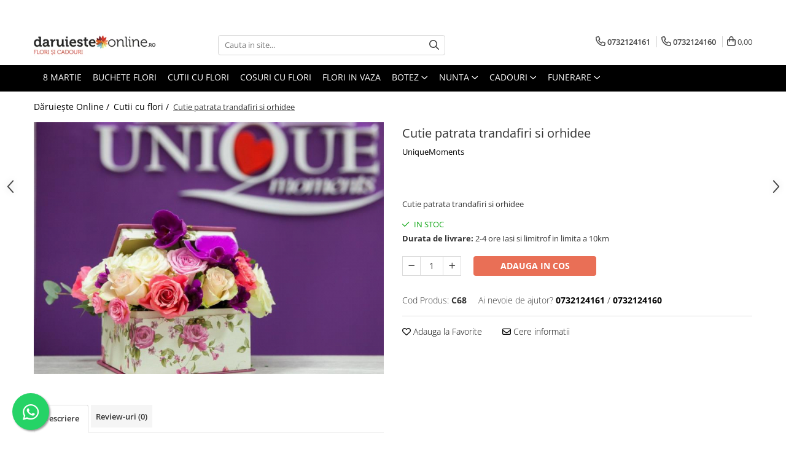

--- FILE ---
content_type: text/html; charset=UTF-8
request_url: https://www.daruiesteonline.ro/cutii-cu-flori/cutie-patrata-trandafiri-si-orhidee.html
body_size: 28389
content:
<!DOCTYPE html>

<html lang="ro-ro">

	<head>
		<meta charset="UTF-8">

		<script src="https://gomagcdn.ro/themes/fashion/js/lazysizes.min.js?v=10131351-4.242" async=""></script>

		<script>
			function g_js(callbk){typeof callbk === 'function' ? window.addEventListener("DOMContentLoaded", callbk, false) : false;}
		</script>

					<link rel="icon" sizes="48x48" href="https://gomagcdn.ro/domains/daruiesteonline.ro/files/favicon/favicon2815.png">
			<link rel="apple-touch-icon" sizes="180x180" href="https://gomagcdn.ro/domains/daruiesteonline.ro/files/favicon/favicon2815.png">
		
		<style>
			/*body.loading{overflow:hidden;}
			body.loading #wrapper{opacity: 0;visibility: hidden;}
			body #wrapper{opacity: 1;visibility: visible;transition:all .1s ease-out;}*/

			.main-header .main-menu{min-height:43px;}
			.-g-hide{visibility:hidden;opacity:0;}

					</style>
					<link rel="preconnect" href="https://fonts.googleapis.com" >
					<link rel="preconnect" href="https://fonts.gstatic.com" crossorigin>
		
		<link rel="preconnect" href="https://gomagcdn.ro"><link rel="dns-prefetch" href="https://fonts.googleapis.com" /><link rel="dns-prefetch" href="https://fonts.gstatic.com" /><link rel="dns-prefetch" href="https://www.facebook.com" /><link rel="dns-prefetch" href="https://www.googletagmanager.com" />

					<link rel="preload" as="image" href="https://gomagcdn.ro/domains/daruiesteonline.ro/files/product/large/cutie-trandafiri-si-orhidee-68-9746.jpg"   >
					<link rel="preload" as="style" href="https://fonts.googleapis.com/css2?family=Montserrat:ital,wght@0,300;0,400;0,600;0,700;1,300;1,400&display=swap" fetchpriority="high" onload="this.onload=null;this.rel='stylesheet'" crossorigin>
		
		<link rel="preload" href="https://gomagcdn.ro/themes/fashion/js/plugins.js?v=10131351-4.242" as="script">

		
					<link rel="preload" href="https://www.daruiesteonline.ro/theme/default.js?v=41607500190" as="script">
				
		<link rel="preload" href="https://gomagcdn.ro/themes/fashion/js/dev.js?v=10131351-4.242" as="script">

					<noscript>
				<link rel="stylesheet" href="https://fonts.googleapis.com/css2?family=Montserrat:ital,wght@0,300;0,400;0,600;0,700;1,300;1,400&display=swap">
			</noscript>
		
					<link rel="stylesheet" href="https://gomagcdn.ro/themes/fashion/css/main-min.css?v=10131351-4.242-1" data-values='{"blockScripts": "1"}'>
		
					<link rel="stylesheet" href="https://www.daruiesteonline.ro/theme/default.css?v=41607500190">
		
						<link rel="stylesheet" href="https://gomagcdn.ro/themes/fashion/css/dev-style.css?v=10131351-4.242-1">
		
		
		
		<link rel="alternate" hreflang="x-default" href="https://www.daruiesteonline.ro/cutii-cu-flori/cutie-patrata-trandafiri-si-orhidee.html">
									<!-- Global site tag (gtag.js) - Google Ads: 970179978 -->
<script async src="https://www.googletagmanager.com/gtag/js?id=AW-970179978"></script>
<script>
  window.dataLayer = window.dataLayer || [];
  function gtag(){dataLayer.push(arguments);}
  gtag('js', new Date());

  gtag('config', 'AW-970179978');
</script>					
		<meta name="expires" content="never">
		<meta name="revisit-after" content="1 days">
					<meta name="author" content="Gomag">
				<title>Cutie patrata trandafiri si orhidee</title>


					<meta name="robots" content="index,follow" />
						
		<meta name="description" content="flori iasi,flori 8 martie,orhidee iasi,florarie online iasi,florarie locala iasi,cutii cu flori,cutii cu trandafiri,cutii flori iasi,cutii cadou cu flori,flori de fitze,cutii de lux cu flori,aranjamente cu orhidee,atelier flori iasi,flori de lux pentru acasa,">
		<meta class="viewport" name="viewport" content="width=device-width, initial-scale=1.0, user-scalable=no">
							<meta property="og:description" content="Cutie patrata trandafiri si orhidee"/>
							<meta property="og:image" content="https://gomagcdn.ro/domains/daruiesteonline.ro/files/product/large/cutie-trandafiri-si-orhidee-68-9746.jpg"/>
															<link rel="canonical" href="https://www.daruiesteonline.ro/cutii-cu-flori/cutie-patrata-trandafiri-si-orhidee.html" />
			<meta property="og:url" content="https://www.daruiesteonline.ro/cutii-cu-flori/cutie-patrata-trandafiri-si-orhidee.html"/>
						
		<meta name="distribution" content="Global">
		<meta name="owner" content="www.daruiesteonline.ro">
		<meta name="publisher" content="www.daruiesteonline.ro">
		<meta name="rating" content="General">
		<meta name="copyright" content="Copyright www.daruiesteonline.ro 2026. All rights reserved">
		<link rel="search" href="https://www.daruiesteonline.ro/opensearch.ro.xml" type="application/opensearchdescription+xml" title="Cautare"/>

		
							<script src="https://gomagcdn.ro/themes/fashion/js/jquery-2.1.4.min.js"></script>
			<script defer src="https://gomagcdn.ro/themes/fashion/js/jquery.autocomplete.js?v=20181023"></script>
			<script src="https://gomagcdn.ro/themes/fashion/js/gomag.config.js?v=10131351-4.242"></script>
			<script src="https://gomagcdn.ro/themes/fashion/js/gomag.js?v=10131351-4.242"></script>
		
													<script>
	var items = [];

	items.push(
		{
			id		:'C68',
			name	:'Cutie patrata trandafiri si orhidee',
			brand	:'UniqueMoments',
			category:'Cutii cu flori',
			price	:290.0000,
			google_business_vertical: 'retail'
		}
	);

	gtag('event', 'view_item', {
		items: [items],
		currency: "Lei",
		value: "290.0000",
		send_to: 'AW-970179978'
	});
		gtag('event', 'page_view', {
		send_to: 'AW-970179978',
		value: 290.0000,
		items: [{
			id: 'C68',
			google_business_vertical: 'retail'
		}]
		});
	</script><script>
$.Gomag.bind('User/Data/AffiliateMarketing/HideTrafiLeak', function(event, data){

    $('.whatsappfloat').remove();
});
</script><script>	
	$(document).ready(function(){
		
		$(document).on('click', $GomagConfig.cartSummaryItemRemoveButton, function() {
			var productId = $(this).attr("data-product");
			var productSku = $(this).attr("data-productsku");
			var productPrice = $(this).attr("data-productprice");
			var productQty = $(this).attr("data-qty");
			
			gtag('event', 'remove_from_cart', {
					send_to	: 'AW-970179978',
					value	: parseFloat(productQty) * parseFloat(productPrice),
					items:[{
						id		: productSku,
						quantity: productQty,
						price	: productPrice		 
				}]
			})
			
		})
	
		$(document).on('click', $GomagConfig.checkoutItemRemoveButton, function() {
			
			var itemKey = $(this).attr('id').replace('__checkoutItemRemove','');
			var productId = $(this).data("product");
			var productSku = $(this).attr("productsku");
			var productPrice = $(this).attr("productprice");
			var productQty = $('#quantityToAdd_'+itemKey).val();
			
			gtag('event', 'remove_from_cart', {
				send_to	: 'AW-970179978',
				value	: parseFloat(productQty) * parseFloat(productPrice),
				items	:[{
					id		: productSku,
					quantity: productQty,
					price	: productPrice
				}]
			})
			
		})
	});		
	
</script>
<!-- Global site tag (gtag.js) - Google Analytics -->
<script async src="https://www.googletagmanager.com/gtag/js?id=UA-188171338-1"></script>
	<script>
 window.dataLayer = window.dataLayer || [];
  function gtag(){dataLayer.push(arguments);}
    var cookieValue = '';
  var name = 'g_c_consent' + "=";
  var decodedCookie = decodeURIComponent(document.cookie);
  var ca = decodedCookie.split(';');
  for(var i = 0; i <ca.length; i++) {
	var c = ca[i];
	while (c.charAt(0) == ' ') {
	  c = c.substring(1);
	}
	if (c.indexOf(name) == 0) {
	  cookieValue = c.substring(name.length, c.length);
	}
  }



if(cookieValue == ''){
	gtag('consent', 'default', {
	  'ad_storage': 'granted',
	  'ad_user_data': 'granted',
	  'ad_personalization': 'granted',
	  'analytics_storage': 'granted',
	  'personalization_storage': 'granted',
	  'functionality_storage': 'granted',
	  'security_storage': 'granted'
	});
	} else if(cookieValue != '-1'){


			gtag('consent', 'default', {
			'ad_storage': 'granted',
			'ad_user_data': 'granted',
			'ad_personalization': 'granted',
			'analytics_storage': 'granted',
			'personalization_storage': 'granted',
			'functionality_storage': 'granted',
			'security_storage': 'granted'
		});
	} else {
	 gtag('consent', 'default', {
		  'ad_storage': 'denied',
		  'ad_user_data': 'denied',
		  'ad_personalization': 'denied',
		  'analytics_storage': 'denied',
			'personalization_storage': 'denied',
			'functionality_storage': 'denied',
			'security_storage': 'denied'
		});

		 }
</script>
<script>

	
  gtag('js', new Date());

 
$.Gomag.bind('Cookie/Policy/Consent/Denied', function(){
	gtag('consent', 'update', {
		  'ad_storage': 'denied',
		  'ad_user_data': 'denied',
		  'ad_personalization': 'denied',
		  'analytics_storage': 'denied',
			'personalization_storage': 'denied',
			'functionality_storage': 'denied',
			'security_storage': 'denied'
		});
		})
$.Gomag.bind('Cookie/Policy/Consent/Granted', function(){
	gtag('consent', 'update', {
		  'ad_storage': 'granted',
		  'ad_user_data': 'granted',
		  'ad_personalization': 'granted',
		  'analytics_storage': 'granted',
			'personalization_storage': 'granted',
			'functionality_storage': 'granted',
			'security_storage': 'granted'
		});
		})
  gtag('config', 'UA-188171338-1', {allow_enhanced_conversions: true });
</script>
<script>
	function gaBuildProductVariant(product)
	{
		let _return = '';
		if(product.version != undefined)
		{
			$.each(product.version, function(i, a){
				_return += (_return == '' ? '' : ', ')+a.value;
			})
		}
		return _return;
	}

</script>
<script>
	$.Gomag.bind('Product/Add/To/Cart/After/Listing', function gaProductAddToCartLV4(event, data) {
		if(data.product !== undefined) {
			var gaProduct = false;
			if(typeof(gaProducts) != 'undefined' && gaProducts[data.product.id] != undefined)
			{
				gaProduct = gaProducts[data.product.id];

			}

			if(gaProduct == false)
			{
				gaProduct = {};
				gaProduct.item_id = data.product.id;
				gaProduct.currency = data.product.currency ? (String(data.product.currency).toLowerCase() == 'lei' ? 'RON' : data.product.currency) : 'RON';
				gaProduct.item_name =  data.product.sku ;
				gaProduct.item_variant= gaBuildProductVariant(data.product);
				gaProduct.item_brand = data.product.brand;
				gaProduct.item_category = data.product.category;

			}

			gaProduct.price = parseFloat(data.product.price).toFixed(2);
			gaProduct.quantity = data.product.productQuantity;
			gtag("event", "add_to_cart", {
				currency: gaProduct.currency,
				value: parseFloat(gaProduct.price) * parseFloat(gaProduct.quantity),
				items: [
					gaProduct
				]
			});

		}
	})
	$.Gomag.bind('Product/Add/To/Cart/After/Details', function gaProductAddToCartDV4(event, data){

		if(data.product !== undefined){

			var gaProduct = false;
			if(
				typeof(gaProducts) != 'undefined'
				&&
				gaProducts[data.product.id] != undefined
			)
			{
				var gaProduct = gaProducts[data.product.id];
			}

			if(gaProduct == false)
			{
				gaProduct = {};
				gaProduct.item_id = data.product.id;
				gaProduct.currency = data.product.currency ? (String(data.product.currency).toLowerCase() == 'lei' ? 'RON' : data.product.currency) : 'RON';
				gaProduct.item_name =  data.product.sku ;
				gaProduct.item_variant= gaBuildProductVariant(data.product);
				gaProduct.item_brand = data.product.brand;
				gaProduct.item_category = data.product.category;

			}

			gaProduct.price = parseFloat(data.product.price).toFixed(2);
			gaProduct.quantity = data.product.productQuantity;


			gtag("event", "add_to_cart", {
			  currency: gaProduct.currency,
			  value: parseFloat(gaProduct.price) * parseFloat(gaProduct.quantity),
			  items: [
				gaProduct
			  ]
			});
        }

	})
	 $.Gomag.bind('Product/Remove/From/Cart', function gaProductRemovedFromCartV4(event, data){
		var envData = $.Gomag.getEnvData();
		var products = envData.products;

		if(data.data.product !== undefined && products[data.data.product] !== undefined){


			var dataProduct = products[data.data.product];


			gaProduct = {};
			gaProduct.item_id = dataProduct.id;

			gaProduct.item_name =   dataProduct.sku ;
			gaProduct.currency = dataProduct.currency ? (String(dataProduct.currency).toLowerCase() == 'lei' ? 'RON' : dataProduct.currency) : 'RON';
			gaProduct.item_category = dataProduct.category;
			gaProduct.item_brand = dataProduct.brand;
			gaProduct.price = parseFloat(dataProduct.price).toFixed(2);
			gaProduct.quantity = data.data.quantity;
			gaProduct.item_variant= gaBuildProductVariant(dataProduct);
			gtag("event", "remove_from_cart", {
			  currency: gaProduct.currency,
			  value: parseFloat(gaProduct.price) * parseFloat(gaProduct.quantity),
			  items: [
				gaProduct
			  ]
			});
        }

	});

	 $.Gomag.bind('Cart/Quantity/Update', function gaCartQuantityUpdateV4(event, data){
		var envData = $.Gomag.getEnvData();
		var products = envData.products;
		if(!data.data.finalQuantity || !data.data.initialQuantity)
		{
			return false;
		}
		var dataProduct = products[data.data.product];
		if(dataProduct == undefined)
		{
			return false;
		}

		gaProduct = {};
		gaProduct.item_id = dataProduct.id;
		gaProduct.currency = dataProduct.currency ? (String(dataProduct.currency).toLowerCase() == 'lei' ? 'RON' : dataProduct.currency) : 'RON';
		gaProduct.item_name =  dataProduct.sku ;

		gaProduct.item_category = dataProduct.category;
		gaProduct.item_brand = dataProduct.brand;
		gaProduct.price = parseFloat(dataProduct.price).toFixed(2);
		gaProduct.item_variant= gaBuildProductVariant(dataProduct);
		if(parseFloat(data.data.initialQuantity) < parseFloat(data.data.finalQuantity))
		{
			var quantity = parseFloat(data.data.finalQuantity) - parseFloat(data.data.initialQuantity);
			gaProduct.quantity = quantity;

			gtag("event", "add_to_cart", {
			  currency: gaProduct.currency,
			  value: parseFloat(gaProduct.price) * parseFloat(gaProduct.quantity),
			  items: [
				gaProduct
			  ]
			});
		}
		else if(parseFloat(data.data.initialQuantity) > parseFloat(data.data.finalQuantity))
		{
			var quantity = parseFloat(data.data.initialQuantity) - parseFloat(data.data.finalQuantity);
			gaProduct.quantity = quantity;
			gtag("event", "remove_from_cart", {
			  currency: gaProduct.currency,
			  value: parseFloat(gaProduct.price) * parseFloat(gaProduct.quantity),
			  items: [
				gaProduct
			  ]
			});
		}

	});

</script>
<script>
function gmsc(name, value)
{
	if(value != undefined && value)
	{
		var expires = new Date();
		expires.setTime(expires.getTime() + parseInt(3600*24*1000*90));
		document.cookie = encodeURIComponent(name) + "=" + encodeURIComponent(value) + '; expires='+ expires.toUTCString() + "; path=/";
	}
}
let gmqs = window.location.search;
let gmup = new URLSearchParams(gmqs);
gmsc('g_sc', gmup.get('shop_campaign'));
gmsc('shop_utm_campaign', gmup.get('utm_campaign'));
gmsc('shop_utm_medium', gmup.get('utm_medium'));
gmsc('shop_utm_source', gmup.get('utm_source'));
</script><!-- Google Tag Manager -->
    <script>(function(w,d,s,l,i){w[l]=w[l]||[];w[l].push({'gtm.start':
    new Date().getTime(),event:'gtm.js'});var f=d.getElementsByTagName(s)[0],
    j=d.createElement(s),dl=l!='dataLayer'?'&l='+l:'';j.async=true;j.src=
    'https://www.googletagmanager.com/gtm.js?id='+i+dl;f.parentNode.insertBefore(j,f);
    })(window,document,'script','dataLayer','GTM-MW7LT6');</script>
    <!-- End Google Tag Manager --><script>
window.dataLayer = window.dataLayer || [];
window.gtag = window.gtag || function(){dataLayer.push(arguments);}
</script><script>
	$.Gomag.bind('Product/Add/To/Cart/After/Listing', function(event, data){
		if(data.product !== undefined){
			gtag('event', 'add_to_cart', {
				send_to	: 'AW-970179978',
				value	: parseFloat(data.product.productQuantity) * parseFloat(data.product.price),
				items	:[{
					id		: data.product.sku,
					name	: data.product.name,
					brand	: data.product.brand,
					category: data.product.category,
					quantity: data.product.productQuantity,
					price	: data.product.price
				 
			}]
		   })
        }
	})
	$.Gomag.bind('Product/Add/To/Cart/After/Details', function(event, data){
		
		if(data.product !== undefined){
			gtag('event', 'add_to_cart', {
				send_to: 'AW-970179978',
				value: parseFloat(data.product.productQuantity) * parseFloat(data.product.price),
				items: [{
					id: data.product.sku,
					name		: data.product.name,
					brand		: data.product.brand,
					category	: data.product.category,
					quantity	: data.product.productQuantity,
					price		: data.product.price
				}]	
			})
		}
	})
   
</script>					
		
	</head>

	<body class="" style="">

		<script >
			function _addCss(url, attribute, value, loaded){
				var _s = document.createElement('link');
				_s.rel = 'stylesheet';
				_s.href = url;
				_s.type = 'text/css';
				if(attribute)
				{
					_s.setAttribute(attribute, value)
				}
				if(loaded){
					_s.onload = function(){
						var dom = document.getElementsByTagName('body')[0];
						//dom.classList.remove('loading');
					}
				}
				var _st = document.getElementsByTagName('link')[0];
				_st.parentNode.insertBefore(_s, _st);
			}
			//_addCss('https://fonts.googleapis.com/css2?family=Open+Sans:ital,wght@0,300;0,400;0,600;0,700;1,300;1,400&display=swap');
			_addCss('https://gomagcdn.ro/themes/_fonts/Open-Sans.css');

		</script>
		<script>
				/*setTimeout(
				  function()
				  {
				   document.getElementsByTagName('body')[0].classList.remove('loading');
				  }, 1000);*/
		</script>
							
		
		<div id="wrapper">
			<!-- BLOCK:4c14b2829ea28b9b58c5d9be9c1c8897 start -->
<div id="_cartSummary" class="hide"></div>

<script >
	$(document).ready(function() {

		$(document).on('keypress', '.-g-input-loader', function(){
			$(this).addClass('-g-input-loading');
		})

		$.Gomag.bind('Product/Add/To/Cart/After', function(eventResponse, properties)
		{
									var data = JSON.parse(properties.data);
			$('.q-cart').html(data.quantity);
			if(parseFloat(data.quantity) > 0)
			{
				$('.q-cart').removeClass('hide');
			}
			else
			{
				$('.q-cart').addClass('hide');
			}
			$('.cartPrice').html(data.subtotal + ' ' + data.currency);
			$('.cartProductCount').html(data.quantity);


		})
		$('#_cartSummary').on('updateCart', function(event, cart) {
			var t = $(this);

			$.get('https://www.daruiesteonline.ro/cart-update', {
				cart: cart
			}, function(data) {

				$('.q-cart').html(data.quantity);
				if(parseFloat(data.quantity) > 0)
				{
					$('.q-cart').removeClass('hide');
				}
				else
				{
					$('.q-cart').addClass('hide');
				}
				$('.cartPrice').html(data.subtotal + ' ' + data.currency);
				$('.cartProductCount').html(data.quantity);
			}, 'json');
			window.ga = window.ga || function() {
				(ga.q = ga.q || []).push(arguments)
			};
			ga('send', 'event', 'Buton', 'Click', 'Adauga_Cos');
		});

		if(window.gtag_report_conversion) {
			$(document).on("click", 'li.phone-m', function() {
				var phoneNo = $('li.phone-m').children( "a").attr('href');
				gtag_report_conversion(phoneNo);
			});

		}

	});
</script>



<header class="main-header container-bg clearfix" data-block="headerBlock">
	<div class="discount-tape container-h full -g-hide" id="_gomagHellobar">
<style>
.discount-tape{position: relative;width:100%;padding:0;text-align:center;font-size:14px;overflow: hidden;z-index:99;}
.discount-tape a{color: #000000;}
.Gomag-HelloBar{padding:10px;}
@media screen and (max-width: 767px){.discount-tape{font-size:13px;}}
</style>
<div class="Gomag-HelloBar" style="background: #eb6464;color: #000000;">
	<a href="https://www.daruiesteonline.ro/8-martie" rel="nofollow" style="color: #000000;">
		Bine ati venit la Unique Moments - Florarie online Iasi!!!
			</a>
	</div>
<div class="clear"></div>
</div>

		
	<div class="top-head-bg container-h full">

		<div class="top-head container-h">
			<div class="row">
				<div class="col-md-3 col-sm-3 col-xs-5 logo-h">
					
	<a href="https://www.daruiesteonline.ro" id="logo" data-pageId="2">
		<img src="https://gomagcdn.ro/domains/daruiesteonline.ro/files/company/logo4215.png" fetchpriority="high" class="img-responsive" alt="Daruiesteonline" title="Daruiesteonline" width="200" height="50" style="width:auto;">
	</a>
				</div>
				<div class="col-md-4 col-sm-4 col-xs-7 main search-form-box">
					
<form name="search-form" class="search-form" action="https://www.daruiesteonline.ro/produse" id="_searchFormMainHeader">

	<input id="_autocompleteSearchMainHeader" name="c" class="input-placeholder -g-input-loader" type="text" placeholder="Cauta in site..." aria-label="Search"  value="">
	<button id="_doSearch" class="search-button" aria-hidden="true">
		<i class="fa fa-search" aria-hidden="true"></i>
	</button>

				<script >
			$(document).ready(function() {

				$('#_autocompleteSearchMainHeader').autocomplete({
					serviceUrl: 'https://www.daruiesteonline.ro/autocomplete',
					minChars: 2,
					deferRequestBy: 700,
					appendTo: '#_searchFormMainHeader',
					width: parseInt($('#_doSearch').offset().left) - parseInt($('#_autocompleteSearchMainHeader').offset().left),
					formatResult: function(suggestion, currentValue) {
						return suggestion.value;
					},
					onSelect: function(suggestion) {
						$(this).val(suggestion.data);
					},
					onSearchComplete: function(suggestion) {
						$(this).removeClass('-g-input-loading');
					}
				});
				$(document).on('click', '#_doSearch', function(e){
					e.preventDefault();
					if($('#_autocompleteSearchMainHeader').val() != '')
					{
						$('#_searchFormMainHeader').submit();
					}
				})
			});
		</script>
	

</form>
				</div>
				<div class="col-md-5 col-sm-5 acount-section">
					
<ul>
	<li class="search-m hide">
		<a href="#" class="-g-no-url" aria-label="Cauta in site..." data-pageId="">
			<i class="fa fa-search search-open" aria-hidden="true"></i>
			<i style="display:none" class="fa fa-times search-close" aria-hidden="true"></i>
		</a>
	</li>
	<li class="-g-user-icon -g-user-icon-empty">
			
	</li>
	
				<li class="contact-header">
			<a href="tel:0732124161" aria-label="Contacteaza-ne" data-pageId="3">
				<i class="fa fa-phone" aria-hidden="true"></i>
									<span class="count-phone">1</span>
								<span>0732124161</span>
			</a>
		</li>
				<li class="contact-header -g-contact-phone2">
			<a href="tel:0732124160" aria-label="Contacteaza-ne" data-pageId="3">
				<i class="fa fa-phone" aria-hidden="true"></i>
				<span class="count-phone">2</span>
				<span>0732124160</span>
			</a>
		</li>
		<li class="wishlist-header hide">
		<a href="https://www.daruiesteonline.ro/wishlist" aria-label="Wishlist" data-pageId="28">
			<span class="-g-wishlist-product-count -g-hide"></span>
			<i class="fa fa-heart-o" aria-hidden="true"></i>
			<span class="">Favorite</span>
		</a>
	</li>
	<li class="cart-header-btn cart">
		<a class="cart-drop _showCartHeader" href="https://www.daruiesteonline.ro/cos-de-cumparaturi" aria-label="Cos de cumparaturi">
			<span class="q-cart hide">0</span>
			<i class="fa fa-shopping-bag" aria-hidden="true"></i>
			<span class="count cartPrice">0,00
				
			</span>
		</a>
					<div class="cart-dd  _cartShow cart-closed"></div>
			</li>

	</ul>

	<script>
		$(document).ready(function() {
			//Cart
							$('.cart').mouseenter(function() {
					$.Gomag.showCartSummary('div._cartShow');
				}).mouseleave(function() {
					$.Gomag.hideCartSummary('div._cartShow');
					$('div._cartShow').removeClass('cart-open');
				});
						$(document).on('click', '.dropdown-toggle', function() {
				window.location = $(this).attr('href');
			})
		})
	</script>

				</div>
			</div>
		</div>
	</div>


<div id="navigation">
	<nav id="main-menu" class="main-menu container-h full clearfix">
		<a href="#" class="menu-trg -g-no-url" title="Produse">
			<span>&nbsp;</span>
		</a>
		
<div class="container-h nav-menu-hh clearfix">

	<!-- BASE MENU -->
	<ul class="
			nav-menu base-menu container-h
			
			
		">

		

			
		<li class="menu-drop __GomagMM ">
								<a
						href="https://www.daruiesteonline.ro/8-martie"
						class="    "
						rel="  "
						
						title="8 Martie"
						data-Gomag=''
						data-block-name="mainMenuD0"  data-block="mainMenuD" data-pageId= "80">
												<span class="list">8 Martie</span>
					</a>
				
		</li>
		
		<li class="menu-drop __GomagMM ">
								<a
						href="https://www.daruiesteonline.ro/buchete-flori"
						class="    "
						rel="  "
						
						title="Buchete flori"
						data-Gomag=''
						data-block-name="mainMenuD0"  data-block="mainMenuD" data-pageId= "80">
												<span class="list">Buchete flori</span>
					</a>
				
		</li>
		
		<li class="menu-drop __GomagMM ">
								<a
						href="https://www.daruiesteonline.ro/cutii-cu-flori"
						class="    "
						rel="  "
						
						title="Cutii cu flori"
						data-Gomag=''
						data-block-name="mainMenuD0"  data-block="mainMenuD" data-pageId= "80">
												<span class="list">Cutii cu flori</span>
					</a>
				
		</li>
		
		<li class="menu-drop __GomagMM ">
								<a
						href="https://www.daruiesteonline.ro/cosuri-cu-flori"
						class="    "
						rel="  "
						
						title="Cosuri cu flori"
						data-Gomag=''
						data-block-name="mainMenuD0"  data-block="mainMenuD" data-pageId= "80">
												<span class="list">Cosuri cu flori</span>
					</a>
				
		</li>
		
		<li class="menu-drop __GomagMM ">
								<a
						href="https://www.daruiesteonline.ro/flori-in-vaza"
						class="    "
						rel="  "
						
						title="Flori in vaza"
						data-Gomag=''
						data-block-name="mainMenuD0"  data-block="mainMenuD" data-pageId= "80">
												<span class="list">Flori in vaza</span>
					</a>
				
		</li>
		
		<li class="menu-drop __GomagMM ">
							<a
					href="https://www.daruiesteonline.ro/botez"
					class="  "
					rel="  "
					
					title="Botez"
					data-Gomag=''
					data-block-name="mainMenuD0"
					data-pageId= "80"
					data-block="mainMenuD">
											<span class="list">Botez</span>
						<i class="fa fa-angle-down"></i>
				</a>

									<div class="menu-dd">
										<ul class="drop-list clearfix w100">
																																						<li class="fl">
										<div class="col">
											<p class="title">
												<a
												href="https://www.daruiesteonline.ro/aranjamente-botez"
												class="title    "
												rel="  "
												
												title="Aranjamente botez"
												data-Gomag=''
												data-block-name="mainMenuD1"
												data-block="mainMenuD"
												data-pageId= "80"
												>
																										Aranjamente botez
												</a>
											</p>
																						
										</div>
									</li>
																																<li class="fl">
										<div class="col">
											<p class="title">
												<a
												href="https://www.daruiesteonline.ro/cristelnita-botez"
												class="title    "
												rel="  "
												
												title="Cristelnita Botez"
												data-Gomag=''
												data-block-name="mainMenuD1"
												data-block="mainMenuD"
												data-pageId= "80"
												>
																										Cristelnita Botez
												</a>
											</p>
																						
										</div>
									</li>
																																<li class="fl">
										<div class="col">
											<p class="title">
												<a
												href="https://www.daruiesteonline.ro/lumanari-botez"
												class="title    "
												rel="  "
												
												title="Lumanari botez"
												data-Gomag=''
												data-block-name="mainMenuD1"
												data-block="mainMenuD"
												data-pageId= "80"
												>
																										Lumanari botez
												</a>
											</p>
																						
										</div>
									</li>
																													</ul>
																	</div>
									
		</li>
		
		<li class="menu-drop __GomagMM ">
							<a
					href="https://www.daruiesteonline.ro/nunta"
					class="  "
					rel="  "
					
					title="Nunta"
					data-Gomag=''
					data-block-name="mainMenuD0"
					data-pageId= "80"
					data-block="mainMenuD">
											<span class="list">Nunta</span>
						<i class="fa fa-angle-down"></i>
				</a>

									<div class="menu-dd">
										<ul class="drop-list clearfix w100">
																																						<li class="fl">
										<div class="col">
											<p class="title">
												<a
												href="https://www.daruiesteonline.ro/aranjament-prezidiu"
												class="title    "
												rel="  "
												
												title="Aranjament prezidiu"
												data-Gomag=''
												data-block-name="mainMenuD1"
												data-block="mainMenuD"
												data-pageId= "80"
												>
																										Aranjament prezidiu
												</a>
											</p>
																						
										</div>
									</li>
																																<li class="fl">
										<div class="col">
											<p class="title">
												<a
												href="https://www.daruiesteonline.ro/aranjamente-nunta"
												class="title    "
												rel="  "
												
												title="Aranjamente nunta"
												data-Gomag=''
												data-block-name="mainMenuD1"
												data-block="mainMenuD"
												data-pageId= "80"
												>
																										Aranjamente nunta
												</a>
											</p>
																						
										</div>
									</li>
																																<li class="fl">
										<div class="col">
											<p class="title">
												<a
												href="https://www.daruiesteonline.ro/buchete-mireasa"
												class="title    "
												rel="  "
												
												title="Buchete Mireasa"
												data-Gomag=''
												data-block-name="mainMenuD1"
												data-block="mainMenuD"
												data-pageId= "80"
												>
																										Buchete Mireasa
												</a>
											</p>
																						
										</div>
									</li>
																																<li class="fl">
										<div class="col">
											<p class="title">
												<a
												href="https://www.daruiesteonline.ro/cocarde-si-corsaje"
												class="title    "
												rel="  "
												
												title="Cocarde si corsaje"
												data-Gomag=''
												data-block-name="mainMenuD1"
												data-block="mainMenuD"
												data-pageId= "80"
												>
																										Cocarde si corsaje
												</a>
											</p>
																						
										</div>
									</li>
																																<li class="fl">
										<div class="col">
											<p class="title">
												<a
												href="https://www.daruiesteonline.ro/lumanari-nunta"
												class="title    "
												rel="  "
												
												title="Lumanari cununie"
												data-Gomag=''
												data-block-name="mainMenuD1"
												data-block="mainMenuD"
												data-pageId= "80"
												>
																										Lumanari cununie
												</a>
											</p>
																						
										</div>
									</li>
																													</ul>
																	</div>
									
		</li>
		
		<li class="menu-drop __GomagMM ">
							<a
					href="https://www.daruiesteonline.ro/cadouri"
					class="  "
					rel="  "
					
					title="Cadouri"
					data-Gomag=''
					data-block-name="mainMenuD0"
					data-pageId= "80"
					data-block="mainMenuD">
											<span class="list">Cadouri</span>
						<i class="fa fa-angle-down"></i>
				</a>

									<div class="menu-dd">
										<ul class="drop-list clearfix w100">
																																						<li class="fl">
										<div class="col">
											<p class="title">
												<a
												href="https://www.daruiesteonline.ro/cosuri-paste"
												class="title    "
												rel="  "
												
												title="Cosuri cadou"
												data-Gomag=''
												data-block-name="mainMenuD1"
												data-block="mainMenuD"
												data-pageId= "80"
												>
																										Cosuri cadou
												</a>
											</p>
																						
										</div>
									</li>
																																<li class="fl">
										<div class="col">
											<p class="title">
												<a
												href="https://www.daruiesteonline.ro/cakes-by-arty"
												class="title    "
												rel="  "
												
												title="Cakes by Arty"
												data-Gomag=''
												data-block-name="mainMenuD1"
												data-block="mainMenuD"
												data-pageId= "80"
												>
																										Cakes by Arty
												</a>
											</p>
																						
										</div>
									</li>
																																<li class="fl">
										<div class="col">
											<p class="title">
												<a
												href="https://www.daruiesteonline.ro/dulciuri"
												class="title    "
												rel="  "
												
												title="Dulciuri"
												data-Gomag=''
												data-block-name="mainMenuD1"
												data-block="mainMenuD"
												data-pageId= "80"
												>
																										Dulciuri
												</a>
											</p>
																						
										</div>
									</li>
																																<li class="fl">
										<div class="col">
											<p class="title">
												<a
												href="https://www.daruiesteonline.ro/jucarii-de-plus"
												class="title    "
												rel="  "
												
												title="Jucarii de plus"
												data-Gomag=''
												data-block-name="mainMenuD1"
												data-block="mainMenuD"
												data-pageId= "80"
												>
																										Jucarii de plus
												</a>
											</p>
																						
										</div>
									</li>
																																<li class="fl">
										<div class="col">
											<p class="title">
												<a
												href="https://www.daruiesteonline.ro/vaze"
												class="title    "
												rel="  "
												
												title="Vaze"
												data-Gomag=''
												data-block-name="mainMenuD1"
												data-block="mainMenuD"
												data-pageId= "80"
												>
																										Vaze
												</a>
											</p>
																						
										</div>
									</li>
																																<li class="fl">
										<div class="col">
											<p class="title">
												<a
												href="https://www.daruiesteonline.ro/vinuri-si-sampanii"
												class="title    "
												rel="  "
												
												title="Vinuri si Sampanii"
												data-Gomag=''
												data-block-name="mainMenuD1"
												data-block="mainMenuD"
												data-pageId= "80"
												>
																										Vinuri si Sampanii
												</a>
											</p>
																						
										</div>
									</li>
																													</ul>
																	</div>
									
		</li>
		
		<li class="menu-drop __GomagMM ">
							<a
					href="https://www.daruiesteonline.ro/funerare"
					class="  "
					rel="  "
					
					title="Funerare"
					data-Gomag=''
					data-block-name="mainMenuD0"
					data-pageId= "80"
					data-block="mainMenuD">
											<span class="list">Funerare</span>
						<i class="fa fa-angle-down"></i>
				</a>

									<div class="menu-dd">
										<ul class="drop-list clearfix w100">
																																						<li class="fl">
										<div class="col">
											<p class="title">
												<a
												href="https://www.daruiesteonline.ro/coroane-funerare"
												class="title    "
												rel="  "
												
												title="Coroane funerare"
												data-Gomag=''
												data-block-name="mainMenuD1"
												data-block="mainMenuD"
												data-pageId= "80"
												>
																										Coroane funerare
												</a>
											</p>
																						
										</div>
									</li>
																																<li class="fl">
										<div class="col">
											<p class="title">
												<a
												href="https://www.daruiesteonline.ro/jerbe-funerare"
												class="title    "
												rel="  "
												
												title="Cruci si Jerbe Funerare"
												data-Gomag=''
												data-block-name="mainMenuD1"
												data-block="mainMenuD"
												data-pageId= "80"
												>
																										Cruci si Jerbe Funerare
												</a>
											</p>
																						
										</div>
									</li>
																													</ul>
																	</div>
									
		</li>
						
		


		
	</ul> <!-- end of BASE MENU -->

</div>		<ul class="mobile-icon fr">

							<li class="phone-m">
					<a href="tel:0732124161" title="Contacteaza-ne">
													<span class="count-phone">1</span>
												<i class="fa fa-phone" aria-hidden="true"></i>
					</a>
				</li>
										<li class="phone-m -g-contact-phone2">
					<a href="tel:0732124160" title="Contacteaza-ne">
						<span class="count-phone">2</span>
						<i class="fa fa-phone" aria-hidden="true"></i>
					</a>
				</li>
						<li class="user-m -g-user-icon -g-user-icon-empty">
			</li>
			<li class="wishlist-header-m hide">
				<a href="https://www.daruiesteonline.ro/wishlist">
					<span class="-g-wishlist-product-count"></span>
					<i class="fa fa-heart-o" aria-hidden="true"></i>

				</a>
			</li>
			<li class="cart-m">
				<a href="https://www.daruiesteonline.ro/cos-de-cumparaturi">
					<span class="q-cart hide">0</span>
					<i class="fa fa-shopping-bag" aria-hidden="true"></i>
				</a>
			</li>
			<li class="search-m">
				<a href="#" class="-g-no-url" aria-label="Cauta in site...">
					<i class="fa fa-search search-open" aria-hidden="true"></i>
					<i style="display:none" class="fa fa-times search-close" aria-hidden="true"></i>
				</a>
			</li>
					</ul>
	</nav>
	<!-- end main-nav -->

	<div style="display:none" class="search-form-box search-toggle">
		<form name="search-form" class="search-form" action="https://www.daruiesteonline.ro/produse" id="_searchFormMobileToggle">
			<input id="_autocompleteSearchMobileToggle" name="c" class="input-placeholder -g-input-loader" type="text" autofocus="autofocus" value="" placeholder="Cauta in site..." aria-label="Search">
			<button id="_doSearchMobile" class="search-button" aria-hidden="true">
				<i class="fa fa-search" aria-hidden="true"></i>
			</button>

										<script >
					$(document).ready(function() {
						$('#_autocompleteSearchMobileToggle').autocomplete({
							serviceUrl: 'https://www.daruiesteonline.ro/autocomplete',
							minChars: 2,
							deferRequestBy: 700,
							appendTo: '#_searchFormMobileToggle',
							width: parseInt($('#_doSearchMobile').offset().left) - parseInt($('#_autocompleteSearchMobileToggle').offset().left),
							formatResult: function(suggestion, currentValue) {
								return suggestion.value;
							},
							onSelect: function(suggestion) {
								$(this).val(suggestion.data);
							},
							onSearchComplete: function(suggestion) {
								$(this).removeClass('-g-input-loading');
							}
						});

						$(document).on('click', '#_doSearchMobile', function(e){
							e.preventDefault();
							if($('#_autocompleteSearchMobileToggle').val() != '')
							{
								$('#_searchFormMobileToggle').submit();
							}
						})
					});
				</script>
			
		</form>
	</div>
</div>

</header>
<!-- end main-header --><!-- BLOCK:4c14b2829ea28b9b58c5d9be9c1c8897 end -->
			
<script >
	$.Gomag.bind('Product/Add/To/Cart/Validate', function(response, isValid)
	{
		$($GomagConfig.versionAttributesName).removeClass('versionAttributeError');

		if($($GomagConfig.versionAttributesSelectSelector).length && !$($GomagConfig.versionAttributesSelectSelector).val())
		{

			if ($($GomagConfig.versionAttributesHolder).position().top < jQuery(window).scrollTop()){
				//scroll up
				 $([document.documentElement, document.body]).animate({
					scrollTop: $($GomagConfig.versionAttributesHolder).offset().top - 55
				}, 1000, function() {
					$($GomagConfig.versionAttributesName).addClass('versionAttributeError');
				});
			}
			else if ($($GomagConfig.versionAttributesHolder).position().top + $($GomagConfig.versionAttributesHolder).height() >
				$(window).scrollTop() + (
					window.innerHeight || document.documentElement.clientHeight
				)) {
				//scroll down
				$('html,body').animate({
					scrollTop: $($GomagConfig.versionAttributesHolder).position().top - (window.innerHeight || document.documentElement.clientHeight) + $($GomagConfig.versionAttributesHolder).height() -55 }, 1000, function() {
					$($GomagConfig.versionAttributesName).addClass('versionAttributeError');
				}
				);
			}
			else{
				$($GomagConfig.versionAttributesName).addClass('versionAttributeError');
			}

			isValid.noError = false;
		}
		if($($GomagConfig.versionAttributesSelector).length && !$('.'+$GomagConfig.versionAttributesActiveSelectorClass).length)
		{

			if ($($GomagConfig.versionAttributesHolder).position().top < jQuery(window).scrollTop()){
				//scroll up
				 $([document.documentElement, document.body]).animate({
					scrollTop: $($GomagConfig.versionAttributesHolder).offset().top - 55
				}, 1000, function() {
					$($GomagConfig.versionAttributesName).addClass('versionAttributeError');
				});
			}
			else if ($($GomagConfig.versionAttributesHolder).position().top + $($GomagConfig.versionAttributesHolder).height() >
				$(window).scrollTop() + (
					window.innerHeight || document.documentElement.clientHeight
				)) {
				//scroll down
				$('html,body').animate({
					scrollTop: $($GomagConfig.versionAttributesHolder).position().top - (window.innerHeight || document.documentElement.clientHeight) + $($GomagConfig.versionAttributesHolder).height() -55 }, 1000, function() {
					$($GomagConfig.versionAttributesName).addClass('versionAttributeError');
				}
				);
			}
			else{
				$($GomagConfig.versionAttributesName).addClass('versionAttributeError');
			}

			isValid.noError = false;
		}
	});
	$.Gomag.bind('Page/Load', function removeSelectedVersionAttributes(response, settings) {
		/* remove selection for versions */
		if((settings.doNotSelectVersion != undefined && settings.doNotSelectVersion === true) && $($GomagConfig.versionAttributesSelector).length && !settings.reloadPageOnVersionClick) {
			$($GomagConfig.versionAttributesSelector).removeClass($GomagConfig.versionAttributesActiveSelectorClass);
		}

		if((settings.doNotSelectVersion != undefined && settings.doNotSelectVersion === true) && $($GomagConfig.versionAttributesSelectSelector).length) {
			var selected = settings.reloadPageOnVersionClick != undefined && settings.reloadPageOnVersionClick ? '' : 'selected="selected"';

			$($GomagConfig.versionAttributesSelectSelector).prepend('<option value="" ' + selected + '>Selectati</option>');
		}
	});
	$(document).ready(function() {
		function is_touch_device2() {
			return (('ontouchstart' in window) || (navigator.MaxTouchPoints > 0) || (navigator.msMaxTouchPoints > 0));
		};

		
		$.Gomag.bind('Product/Details/After/Ajax/Load', function(e, payload)
		{
			let reinit = payload.reinit;
			let response = payload.response;

			if(reinit){
				$('.thumb-h:not(.horizontal):not(.vertical)').insertBefore('.vertical-slide-img');

				var hasThumb = $('.thumb-sld').length > 0;

				$('.prod-lg-sld:not(.disabled)').slick({
					slidesToShow: 1,
					slidesToScroll: 1,
					//arrows: false,
					fade: true,
					//cssEase: 'linear',
					dots: true,
					infinite: false,
					draggable: false,
					dots: true,
					//adaptiveHeight: true,
					asNavFor: hasThumb ? '.thumb-sld' : null
				/*}).on('afterChange', function(event, slick, currentSlide, nextSlide){
					if($( window ).width() > 800 ){

						$('.zoomContainer').remove();
						$('#img_0').removeData('elevateZoom');
						var source = $('#img_'+currentSlide).attr('data-src');
						var fullImage = $('#img_'+currentSlide).attr('data-full-image');
						$('.swaped-image').attr({
							//src:source,
							"data-zoom-image":fullImage
						});
						$('.zoomWindowContainer div').stop().css("background-image","url("+ fullImage +")");
						$("#img_"+currentSlide).elevateZoom({responsive: true});
					}*/
				});

				if($( window ).width() < 767 ){
					$('.prod-lg-sld.disabled').slick({
						slidesToShow: 1,
						slidesToScroll: 1,
						fade: true,
						dots: true,
						infinite: false,
						draggable: false,
						dots: true,
					});
				}

				$('.prod-lg-sld.slick-slider').slick('resize');

				//PRODUCT THUMB SLD
				if ($('.thumb-h.horizontal').length){
					$('.thumb-sld').slick({
						vertical: false,
						slidesToShow: 6,
						slidesToScroll: 1,
						asNavFor: '.prod-lg-sld',
						dots: false,
						infinite: false,
						//centerMode: true,
						focusOnSelect: true
					});
				} else if ($('.thumb-h').length) {
					$('.thumb-sld').slick({
						vertical: true,
						slidesToShow: 4,
						slidesToScroll: 1,
						asNavFor: '.prod-lg-sld',
						dots: false,
						infinite: false,
						draggable: false,
						swipe: false,
						//adaptiveHeight: true,
						//centerMode: true,
						focusOnSelect: true
					});
				}

				if($.Gomag.isMobile()){
					$($GomagConfig.bannerDesktop).remove()
					$($GomagConfig.bannerMobile).removeClass('hideSlide');
				} else {
					$($GomagConfig.bannerMobile).remove()
					$($GomagConfig.bannerDesktop).removeClass('hideSlide');
				}
			}

			$.Gomag.trigger('Product/Details/After/Ajax/Load/Complete', {'response':response});
		});

		$.Gomag.bind('Product/Details/After/Ajax/Response', function(e, payload)
		{
			let response = payload.response;
			let data = payload.data;
			let reinitSlider = false;

			if (response.title) {
				let $content = $('<div>').html(response.title);
				let title = $($GomagConfig.detailsProductTopHolder).find($GomagConfig.detailsProductTitleHolder).find('.title > span');
				let newTitle = $content.find('.title > span');
				if(title.text().trim().replace(/\s+/g, ' ') != newTitle.text().trim().replace(/\s+/g, ' ')){
					$.Gomag.fadeReplace(title,newTitle);
				}

				let brand = $($GomagConfig.detailsProductTopHolder).find($GomagConfig.detailsProductTitleHolder).find('.brand-detail');
				let newBrand = $content.find('.brand-detail');
				if(brand.text().trim().replace(/\s+/g, ' ') != newBrand.text().trim().replace(/\s+/g, ' ')){
					$.Gomag.fadeReplace(brand,newBrand);
				}

				let review = $($GomagConfig.detailsProductTopHolder).find($GomagConfig.detailsProductTitleHolder).find('.__reviewTitle');
				let newReview = $content.find('.__reviewTitle');
				if(review.text().trim().replace(/\s+/g, ' ') != newReview.text().trim().replace(/\s+/g, ' ')){
					$.Gomag.fadeReplace(review,newReview);
				}
			}

			if (response.images) {
				let $content = $('<div>').html(response.images);
				var imagesHolder = $($GomagConfig.detailsProductTopHolder).find($GomagConfig.detailsProductImagesHolder);
				var images = [];
				imagesHolder.find('img').each(function() {
					var dataSrc = $(this).attr('data-src');
					if (dataSrc) {
						images.push(dataSrc);
					}
				});

				var newImages = [];
				$content.find('img').each(function() {
					var dataSrc = $(this).attr('data-src');
					if (dataSrc) {
						newImages.push(dataSrc);
					}
				});

				if(!$content.find('.thumb-h.horizontal').length && imagesHolder.find('.thumb-h.horizontal').length){
					$content.find('.thumb-h').addClass('horizontal');
				}
				
				const newTop  = $content.find('.product-icon-box:not(.bottom)').first();
				const oldTop  = imagesHolder.find('.product-icon-box:not(.bottom)').first();

				if (newTop.length && oldTop.length && (newTop.prop('outerHTML') !== oldTop.prop('outerHTML'))) {
					oldTop.replaceWith(newTop.clone());
				}
				
				const newBottom = $content.find('.product-icon-box.bottom').first();
				const oldBottom = imagesHolder.find('.product-icon-box.bottom').first();

				if (newBottom.length && oldBottom.length && (newBottom.prop('outerHTML') !== oldBottom.prop('outerHTML'))) {
					oldBottom.replaceWith(newBottom.clone());
				}

				if (images.length !== newImages.length || images.some((val, i) => val !== newImages[i])) {
					$.Gomag.fadeReplace($($GomagConfig.detailsProductTopHolder).find($GomagConfig.detailsProductImagesHolder), $content.html());
					reinitSlider = true;
				}
			}

			if (response.details) {
				let $content = $('<div>').html(response.details);
				$content.find('.stock-limit').hide();
				function replaceDetails(content){
					$($GomagConfig.detailsProductTopHolder).find($GomagConfig.detailsProductDetailsHolder).html(content);
				}

				if($content.find('.__shippingPriceTemplate').length && $($GomagConfig.detailsProductTopHolder).find('.__shippingPriceTemplate').length){
					$content.find('.__shippingPriceTemplate').replaceWith($($GomagConfig.detailsProductTopHolder).find('.__shippingPriceTemplate'));
					$($GomagConfig.detailsProductTopHolder).find('.__shippingPriceTemplate').slideDown(100);
				} else if (!$content.find('.__shippingPriceTemplate').length && $($GomagConfig.detailsProductTopHolder).find('.__shippingPriceTemplate').length){
					$($GomagConfig.detailsProductTopHolder).find('.__shippingPriceTemplate').slideUp(100);
				}

				if($content.find('.btn-flstockAlertBTN').length && !$($GomagConfig.detailsProductTopHolder).find('.btn-flstockAlertBTN').length || !$content.find('.btn-flstockAlertBTN').length && $($GomagConfig.detailsProductTopHolder).find('.btn-flstockAlertBTN').length){
					$.Gomag.fadeReplace($($GomagConfig.detailsProductTopHolder).find('.add-section'), $content.find('.add-section').clone().html());
					setTimeout(function(){
						replaceDetails($content.html());
					}, 500)
				} else if ($content.find('.-g-empty-add-section').length && $($GomagConfig.detailsProductTopHolder).find('.add-section').length) {
					$($GomagConfig.detailsProductTopHolder).find('.add-section').slideUp(100, function() {
						replaceDetails($content.html());
					});
				} else if($($GomagConfig.detailsProductTopHolder).find('.-g-empty-add-section').length && $content.find('.add-section').length){
					$($GomagConfig.detailsProductTopHolder).find('.-g-empty-add-section').replaceWith($content.find('.add-section').clone().hide());
					$($GomagConfig.detailsProductTopHolder).find('.add-section').slideDown(100, function() {
						replaceDetails($content.html());
					});
				} else {
					replaceDetails($content.html());
				}

			}

			$.Gomag.trigger('Product/Details/After/Ajax/Load', {'properties':data, 'response':response, 'reinit':reinitSlider});
		});

	});
</script>


<div class="container-h container-bg product-page-holder ">

	
<div class="breadcrumbs-default breadcrumbs-default-product clearfix -g-breadcrumbs-container">
  <ol>
    <li>
      <a href="https://www.daruiesteonline.ro/">Dăruiește Online&nbsp;/&nbsp;</a>
    </li>
        		<li>
		  <a href="https://www.daruiesteonline.ro/cutii-cu-flori">Cutii cu flori&nbsp;/&nbsp;</a>
		</li>
		        <li class="active">Cutie patrata trandafiri si orhidee</li>
  </ol>
</div>
<!-- breadcrumbs-default -->

	

	<div id="-g-product-page-before"></div>

	<div id="product-page">

		
<div class="container-h product-top -g-product-68" data-product-id="68">

	<div class="row -g-product-row-box">
		<div class="detail-title col-sm-6 pull-right -g-product-title">
			
<div class="go-back-icon">
	<a href="https://www.daruiesteonline.ro/cutii-cu-flori">
		<i class="fa fa-arrow-left" aria-hidden="true"></i>
	</a>
</div>

<h1 class="title">
		<span>

		Cutie patrata trandafiri si orhidee
		
	</span>
</h1>

			<a class="brand-detail" href="https://www.daruiesteonline.ro/produse/uniquemoments" title="UniqueMoments" data-block="productDetailsBrandName">
			UniqueMoments
		</a>
	
<div class="__reviewTitle">
	
					
</div>		</div>
		<div class="detail-slider-holder col-sm-6 -g-product-images">
			

<div class="vertical-slider-box">
    <div class="vertical-slider-pager-h">

		
		<div class="vertical-slide-img">
			<ul class="prod-lg-sld ">
																													
				
									<li>
						<a href="https://gomagcdn.ro/domains/daruiesteonline.ro/files/product/original/cutie-trandafiri-si-orhidee-68-9746.jpg" data-fancybox="prod-gallery" data-base-class="detail-layout" data-caption="Cutie patrata trandafiri si orhidee" class="__retargetingImageThumbSelector"  title="Cutie patrata trandafiri si orhidee">
															<img
									id="img_0"
									data-id="68"
									class="img-responsive"
									src="https://gomagcdn.ro/domains/daruiesteonline.ro/files/product/large/cutie-trandafiri-si-orhidee-68-9746.jpg"
																			fetchpriority="high"
																		data-src="https://gomagcdn.ro/domains/daruiesteonline.ro/files/product/large/cutie-trandafiri-si-orhidee-68-9746.jpg"
									alt="Cutie patrata trandafiri si orhidee [1]"
									title="Cutie patrata trandafiri si orhidee [1]"
									width="700" height="700"
								>
							
																				</a>
					</li>
											</ul>

			<div class="product-icon-box product-icon-box-68">
													
							</div>
			<div class="product-icon-box bottom product-icon-bottom-box-68">

							</div>
		</div>

		    </div>
</div>

<div class="clear"></div>
<div class="detail-share" style="text-align: center;">

            </div>
		</div>
		<div class="col-sm-6 detail-prod-attr pull-right -g-product-details">
			
<script >
  $(window).load(function() {
    setTimeout(function() {
      if ($($GomagConfig.detailsProductPriceBox + '68').hasClass('-g-hide')) {
        $($GomagConfig.detailsProductPriceBox + '68').removeClass('-g-hide');
      }
		if ($($GomagConfig.detailsDiscountIcon + '68').hasClass('hide')) {
			$($GomagConfig.detailsDiscountIcon + '68').removeClass('hide');
		}
	}, 3000);
  });
</script>


<script >
	$(document).ready(function(){
		$.Gomag.bind('Product/Disable/AddToCart', function addToCartDisababled(){
			$('.add2cart').addClass($GomagConfig.addToCartDisababled);
		})

		$('.-g-base-price-info').hover(function(){
			$('.-g-base-price-info-text').addClass('visible');
		}, function(){
			$('.-g-base-price-info-text').removeClass('visible');
		})

		$('.-g-prp-price-info').hover(function(){
			$('.-g-prp-price-info-text').addClass('visible');
		}, function(){
			$('.-g-prp-price-info-text').removeClass('visible');
		})
	})
</script>


<style>
	.detail-price .-g-prp-display{display: block;font-size:.85em!important;text-decoration:none;margin-bottom:3px;}
    .-g-prp-display .bPrice{display:inline-block;vertical-align:middle;}
    .-g-prp-display .icon-info{display:block;}
    .-g-base-price-info, .-g-prp-price-info{display:inline-block;vertical-align:middle;position: relative;margin-top: -3px;margin-left: 3px;}
    .-g-prp-price-info{margin-top: 0;margin-left: 0;}
    .detail-price s:not(.-g-prp-display) .-g-base-price-info{display:none;}
	.-g-base-price-info-text, .-g-prp-price-info-text{
		position: absolute;
		top: 25px;
		left: -100px;
		width: 200px;
		padding: 10px;
		font-family: "Open Sans",sans-serif;
		font-size:12px;
		color: #000;
		line-height:1.1;
		text-align: center;
		border-radius: 2px;
		background: #5d5d5d;
		opacity: 0;
		visibility: hidden;
		background: #fff;
		box-shadow: 0 2px 18px 0 rgb(0 0 0 / 15%);
		transition: all 0.3s cubic-bezier(0.9,0,0.2,0.99);
		z-index: 9;
	}
	.-g-base-price-info-text.visible, .-g-prp-price-info-text.visible{visibility: visible; opacity: 1;}
</style>
<span class="detail-price text-main -g-product-price-box-68 -g-hide " data-block="DetailsPrice" data-product-id="68">

			<input type="hidden" id="productBasePrice" value="290.0000"/>
		<input type="hidden" id="productFinalPrice" value="290.0000"/>
		<input type="hidden" id="productCurrency" value="Lei"/>
		<input type="hidden" id="productVat" value="0"/>
		
		<s>
			
			
			<span class="-g-base-price-info">
				<svg class="icon-info" fill="#00000095" xmlns="http://www.w3.org/2000/svg" viewBox="0 0 48 48" width="18" height="18"><path d="M 24 4 C 12.972066 4 4 12.972074 4 24 C 4 35.027926 12.972066 44 24 44 C 35.027934 44 44 35.027926 44 24 C 44 12.972074 35.027934 4 24 4 z M 24 7 C 33.406615 7 41 14.593391 41 24 C 41 33.406609 33.406615 41 24 41 C 14.593385 41 7 33.406609 7 24 C 7 14.593391 14.593385 7 24 7 z M 24 14 A 2 2 0 0 0 24 18 A 2 2 0 0 0 24 14 z M 23.976562 20.978516 A 1.50015 1.50015 0 0 0 22.5 22.5 L 22.5 33.5 A 1.50015 1.50015 0 1 0 25.5 33.5 L 25.5 22.5 A 1.50015 1.50015 0 0 0 23.976562 20.978516 z"/></svg>
				<span class="-g-base-price-info-text -g-base-price-info-text-68"></span>
			</span>
			

		</s>

		
		

		<span class="fPrice -g-product-final-price-68">
			290,00
			Lei
		</span>



		
		<span class="-g-product-details-um -g-product-um-68 hide"></span>

		
		
		
		<span id="_countDown_68" class="_countDownTimer -g-product-count-down-68"></span>

							</span>


<div class="detail-product-atributes" data-product-id = "68">
				<div class="short-description">
			<div>
				Cutie patrata trandafiri si orhidee
			</div>
			
					</div>
	
	</div>

<div class="detail-product-atributes" data-product-id = "68">
	<div class="prod-attr-h -g-version-attribute-holder">
		
	</div>

	
										<span class="stock-status available -g-product-stock-status-68" data-initialstock="8" >
					<i class="fa fa-check-circle-o" aria-hidden="true"></i>
										In stoc
				</span>
										<p class="__shippingDeliveryTime  ">
				<b>Durata de livrare:</b>
				2-4 ore Iasi si limitrof in limita a 10km
			</p>
			</div>




  						<div class="clear"></div>
<div class="__shippingPriceTemplate"></div>
<script >
	$(document).ready(function() {
		$(document).on('click', '#getShippingInfo', function() {
			$.Gomag.openDefaultPopup(undefined, {
				src: 'https://www.daruiesteonline.ro/info-transport?type=popup',
				iframe : {css : {width : '400px'}}
			});
		});
		
		$('body').on('shippingLocationChanged', function(e, productId){
			
			$.Gomag.ajax('https://www.daruiesteonline.ro/ajaxGetShippingPrice', {product: productId }, 'GET', function(data){
				if(data != undefined) {
					$('.__shippingPriceTemplate').hide().html(data.shippingPriceTemplate);
					$('.__shippingPriceTemplate').slideDown(100);
				} else {
					$('.__shippingPriceTemplate').slideUp(100);
				}
			}, 'responseJSON');
		})
	});
</script>

		
		
		<div class="add-section clearfix -g-product-add-section-68">
			<div class="qty-regulator clearfix -g-product-qty-regulator-68">
				<div class="stock-limit">
					Limita stoc
				</div>
				<a href="#" class="minus qtyminus -g-no-url"  id="qtyminus" data-id="68">
					<i class="fa fa-minus" aria-hidden="true" style="font-weight: 400;"></i>
				</a>

				<input class="qty-val qty" name="quantity" id="quantity" type="text" value="1"  data-id="68">
				<input id="step_quantity" type="hidden" value="1.00">
				<input type="hidden" value="8" class="form-control" id="quantityProduct">
				<input type="hidden" value="1" class="form-control" id="orderMinimQuantity">
				<input type="hidden" value="8" class="form-control" id="productQuantity">
				<a href="#" id="qtyplus" class="plus qtyplus -g-no-url" data-id="68">
					<i class="fa fa-plus" aria-hidden="true" style="font-weight: 400;"></i>
				</a>
			</div>
			<a class="btn btn-cmd add2cart add-2-cart btn-cart custom __retargetingAddToCartSelector -g-product-add-to-cart-68 -g-no-url" onClick="$.Gomag.addToCart({'p': 68, 'l':'d'})" href="#" data-id="68" rel="nofollow">
				Adauga in cos</a>
						</div>
				      <!-- end add-section -->
	
				<script>
			$('.stock-limit').hide();
			$(document).ready(function() {
				$.Gomag.bind('User/Ajax/Data/Loaded', function(event, data) {
					if(data != undefined && data.data != undefined) {
						var responseData = data.data;
						if(responseData.itemsQuantities != undefined && responseData.itemsQuantities.hasOwnProperty('68')) {
							var cartQuantity = 0;
							$.each(responseData.itemsQuantities, function(i, v) {
								if(i == 68) {
									cartQuantity = v;
								}
							});
							if(
								$.Gomag.getEnvData().products != undefined
								&&
								$.Gomag.getEnvData().products[68] != undefined
								&&
								$.Gomag.getEnvData().products[68].hasConfigurationOptions != 1
								&&
								$.Gomag.getEnvData().products[68].stock != undefined
								&&
								cartQuantity > 0
								&&
								cartQuantity >= $.Gomag.getEnvData().products[68].stock)
							{
								if ($('.-g-product-add-to-cart-68').length != 0) {
								//if (!$('.-g-product-qty-regulator-68').hasClass('hide')) {
									$('.-g-product-qty-regulator-68').addClass('hide');
									$('.-g-product-add-to-cart-68').addClass('hide');
									$('.-g-product-add-section-68').remove();
									$('.-g-product-stock-status-68').after(
									'<span class="text-main -g-product-stock-last" style="display: inline-block;padding:0 5px; margin-bottom: 8px; font-weight: bold;"> Ultimele Bucati</span>');
									$('.-g-product-stock-status-68').parent().after(
										'<a href="#nh" class="btn btn-fl disableAddToCartButton __GomagAddToCartDisabled">Produs adaugat in cos</a>');
								//}
								}

								if($('._addPackage').length) {
									$('._addPackage').attr('onclick', null).html('Pachet indisponibil')
								}
							}
							else
							{
								$('.-g-product-qty-regulator-68').removeClass('hide');
								$('.-g-product-add-to-cart-68').removeClass('hide');
								$('.__GomagAddToCartDisabled').remove();
								if($.Gomag.getEnvData().products != undefined
								&&
								$.Gomag.getEnvData().products[68] != undefined

								&&
								$.Gomag.getEnvData().products[68].stock != undefined
								&&
								cartQuantity > 0
								&&
								cartQuantity < $.Gomag.getEnvData().products[68].stock)
								{
									var newStockQuantity = parseFloat($.Gomag.getEnvData().products[68].stock) - cartQuantity;
									newStockQuantity = newStockQuantity.toString();
									if(newStockQuantity != undefined && newStockQuantity.indexOf(".") >= 0){
										newStockQuantity = newStockQuantity.replace(/0+$/g,'');
										newStockQuantity = newStockQuantity.replace(/\.$/g,'');
									}
									$('#quantityProduct').val(newStockQuantity);
									$('#productQuantity').val(newStockQuantity);
								}
							}
						}
					}
				});
			});
		</script>
	

	<div class="clear"></div>


	

<div class="product-code dataProductId" data-block="ProductAddToCartPhoneHelp" data-product-id="68">
	<span class="code">
		<span class="-g-product-details-code-prefix">Cod Produs:</span>
		<strong>C68</strong>
	</span>

		<span class="help-phone">
		<span class="-g-product-details-help-phone">Ai nevoie de ajutor?</span>
		<a href="tel:0732124161">
			<strong>0732124161</strong>
		</a>
					<a href="tel:0732124160" class="-g-contact-phone2">
				<span> / </span>
				<strong>0732124160</strong>
			</a>
			</span>
	
	</div>


<div class="wish-section">
			<a href="#addToWishlistPopup_68" onClick="$.Gomag.addToWishlist({'p': 68 , 'u': 'https://www.daruiesteonline.ro/wishlist-add?product=68' })" title="Favorite" data-name="Cutie patrata trandafiri si orhidee" data-href="https://www.daruiesteonline.ro/wishlist-add?product=68" rel="nofollow" class="wish-btn col addToWishlist addToWishlistDefault -g-add-to-wishlist-68">
			<i class="fa fa-heart-o" aria-hidden="true"></i> Adauga la Favorite
		</a>
		
						<script >
			$.Gomag.bind('Set/Options/For/Informations', function(){

			})
		</script>
		

				<a href="#" rel="nofollow" id="info-btn" class="col -g-info-request-popup-details -g-no-url" onclick="$.Gomag.openPopupWithData('#info-btn', {iframe : {css : {width : '360px'}}, src: 'https://www.daruiesteonline.ro/iframe-info?loc=info&amp;id=68'});">
			<i class="fa fa-envelope-o" aria-hidden="true"></i> Cere informatii
		</a>
							</div>

		</div>
	</div>

	

</div>



<div class="clear"></div>



<div class="clear"></div>

<div class="product-bottom">
	<div class="">
		<div class="row">

			

<div class="detail-tabs col-sm-6">
        <div id="resp-tab">
          <ul class="resp-tabs-list tab-grup">
                          <li id="__showDescription">Descriere</li>
                                                                                                					<li id="_showReviewForm">
			  Review-uri <span class="__productReviewCount">(0)</span>
			</li>
							           </ul>

          <div class="resp-tabs-container regular-text tab-grup">
                          <div class="description-tab">
                <div class="_descriptionTab __showDescription">
                  
					<div class="">
                    Mix de culori si flori delicate si puternice intr-o cutie patrata, eleganta. Contraste puternice pentru un cadou minunat. De 8 Martie daruieste-i flori. Daruieste cele mai frumoase aranjamente florale naturale lucrate manual in floraria noastra.
                  </div>
                  
                  				   				  

<a href="#" onclick="$.Gomag.openPopup({src: '#-g-gspr-widget', type : 'inline', modal: true});" class="product-gspr-widget-button -g-no-url">Informatii conformitate produs</a>

<div id="-g-gspr-widget" class="product-gspr-widget" style="display:none;">
	
	
		
	<div class="product-gspr-widget-header">
		<div class="product-gspr-widget-header-title">Informatii conformitate produs</div>

		<div class="product-gspr-widget-nav">
							<a href="javascript:void(0);" class="btn -g-gspr-tab -g-no-url" data-tab="safety">Siguranta produs</a>
										<a href="javascript:void(0);" class="btn -g-gspr-tab -g-no-url" data-tab="manufacturer">Informatii producator</a>
										<a href="javascript:void(0);" class="btn -g-gspr-tab -g-no-url" data-tab="person">Informatii persoana</a>
						
		</div>
	</div>

	<div class="product-gspr-widget-tabs">
				<div id="safety" class="product-gspr-widget-tab-item">
			<div class="product-gspr-widget-tab-item-title">Informatii siguranta produs</div> 
					<p>Momentan, informatiile despre siguranta produsului nu sunt disponibile.</p>
				</div>
						<div id="manufacturer" class="product-gspr-widget-tab-item">
			<div class="product-gspr-widget-tab-item-title">Informatii producator</div>
			 				<p>Momentan, informatiile despre producator nu sunt disponibile.</p>
					</div>
						<div id="person" class="product-gspr-widget-tab-item">
				<div class="product-gspr-widget-tab-item-title">Informatii persoana responsabila</div>
					<p>Momentan, informatiile despre persoana responsabila nu sunt disponibile.</p>
				</div>
					</div>
	
	<button type="button" data-fancybox-close="" class="fancybox-button fancybox-close-small" title="Close"><svg xmlns="http://www.w3.org/2000/svg" version="1" viewBox="0 0 24 24"><path d="M13 12l5-5-1-1-5 5-5-5-1 1 5 5-5 5 1 1 5-5 5 5 1-1z"></path></svg></button>
	
	<script>
		$(document).ready(function() {
		  function activateTab(tabName) {
			$(".-g-gspr-tab").removeClass("visibile");
			$(".product-gspr-widget-tab-item").removeClass("visibile");

			$("[data-tab='" + tabName + "']").addClass("visibile");
			$("#" + tabName).addClass("visibile");
		  }

		  $(".-g-gspr-tab").click(function(e) {
			e.preventDefault();
			let tabName = $(this).data("tab");
			activateTab(tabName); 
		  });

		  if ($(".-g-gspr-tab").length > 0) {
			let firstTabName = $(".-g-gspr-tab").first().data("tab");
			activateTab(firstTabName);
		  }
		});
	</script>
</div>				                  </div>
              </div>
                                                                      
            
              
              			                <div class="review-tab -g-product-review-box">
                <div class="product-comment-box">

					
<script>
	g_js(function(){
			})
</script>
<div class="new-comment-form">
	<div style="text-align: center; font-size: 15px; margin-bottom: 15px;">
		Daca doresti sa iti exprimi parerea despre acest produs poti adauga un review.
	</div>
	<div class="title-box">
		<div class="title"><span ><a id="addReview" class="btn std new-review -g-no-url" href="#" onclick="$.Gomag.openDefaultPopup('#addReview', {iframe : {css : {width : '500px'}}, src: 'https://www.daruiesteonline.ro/add-review?product=68'});">Scrie un review</a></span></div>
		<hr>
		
		<div class="succes-message hide" id="succesReview" style="text-align: center;">
			Review-ul a fost trimis cu succes.
		</div>
	</div>
</div>					<script >
	$.Gomag.bind('Gomag/Product/Detail/Loaded', function(responseDelay, products)
	{
		var reviewData = products.v.reviewData;
		if(reviewData) {
			$('.__reviewTitle').html(reviewData.reviewTitleHtml);
			$('.__reviewList').html(reviewData.reviewListHtml);
			$('.__productReviewCount').text('('+reviewData.reviewCount+')');
		}
	})
</script>


<div class="__reviewList">
	
</div>

															<script >
					  $(document).ready(function() {
						$(document).on('click', 'a._reviewLike', function() {
						  var reviewId = $(this).attr('data-id')
						  $.get('https://www.daruiesteonline.ro/ajax-helpful-review', {
							review: reviewId,
							clicked: 1
						  }, function(data) {
							if($('#_seeUseful' + reviewId).length)
							{
								$('#_seeUseful' + reviewId).html('');
								$('#_seeUseful' + reviewId).html(data);
							}
							else
							{
								$('#_addUseful' + reviewId).after('<p id="_seeUseful '+ reviewId +'">'+data+'</p>');
							}
							$('#_addUseful' + reviewId).remove();
						  }, 'json')
						});
						$(document).on('click', 'a.-g-more-reviews', function() {
							 if($(this).hasClass('-g-reviews-hidden'))
							 {
								$('.-g-review-to-hide').removeClass('hide');
								$(this).removeClass('-g-reviews-hidden').text('Vezi mai putine');
							 }
							 else
							 {
								$('.-g-review-to-hide').addClass('hide');
								$(this).addClass('-g-reviews-hidden').text('Vezi mai multe');
							 }
						});
					  });
					</script>
					

					<style>
						.comment-row-child { border-top: 1px solid #dbdbdb; padding-top: 15px;  padding-bottom: 15px; overflow: hidden; margin-left: 25px;}
					</style>
                  </div>
              </div>
			  			   			              </div>
          </div>
        </div>

		</div>
	</div>
	<div class="clear"></div>
</div>

	</div>
</div>



	<div class="container-h container-bg detail-sld-similar">
		<div class="carousel-slide">
			<div class="holder">
				<div class="title-carousel">
											<div class="title">Produse similare</div>
										<hr>
				</div>
				<div class="carousel slide-item-4">
								<div class="product-box-h ">
			

<div
		class="product-box  center  dataProductId __GomagListingProductBox -g-product-box-2"
					data-Gomag='{"Lei_price":"750.00","Lei_final_price":"750.00","Lei":"Lei","Lei_vat":"","Euro_price":"145.90","Euro_final_price":"145.90","Euro":"Euro","Euro_vat":""}' data-block-name="ListingName"
				data-product-id="2"
	>
		<div class="box-holder">
					<div class="image-holder">
						<a href="https://www.daruiesteonline.ro/cutii-cu-flori/dor-de-primavara.html" data-pageId="79" class="image _productMainUrl_2  " >
					
													<img 
								src="https://gomagcdn.ro/domains/daruiesteonline.ro/files/product/medium/dor-de-primavara-1-8587.jpg"
								data-src="https://gomagcdn.ro/domains/daruiesteonline.ro/files/product/medium/dor-de-primavara-1-8587.jpg"
									
								loading="lazy"
								alt="Cutii cu flori - Dor de primavara" 
								title="Dor de primavara" 
								class="img-responsive listImage _productMainImage_2" 
								width="280" height="280"
							>
						
						
									</a>
									<div class="product-icon-box -g-product-icon-box-2">
																			
																					<span class="icon new ">nou</span>
																		</div>
					<div class="product-icon-box bottom -g-product-icon-bottom-box-2">
											</div>
				
						</div>
			<div class="figcaption">
			
			<div class="top-side-box">

				
				
				<h2 style="line-height:initial;" class="title-holder"><a href="https://www.daruiesteonline.ro/cutii-cu-flori/dor-de-primavara.html" data-pageId="79" class="title _productUrl_2 " data-block="ListingName">Dor de primavara</a></h2>
																					<div class="price  -g-hide -g-list-price-2" data-block="ListingPrice">
																										<s class="price-full -g-product-box-full-price-2">
											
																					</s>
										<span class="text-main -g-product-box-final-price-2">750,00 Lei</span>

									
									
									<span class="-g-product-listing-um -g-product-box-um-2 hide"></span>
									
																																</div>
										
								

			</div>

				<div class="bottom-side-box">
					
					
						<a href="#" class="details-button quick-order-btn -g-no-url" onclick="$.Gomag.openDefaultPopup('.quick-order-btn', {iframe : {css : {width : '800px'}}, src: 'https://www.daruiesteonline.ro/cart-add?product=2'});"><i class="fa fa-search"></i>detalii</a>
					
										
				</div>

						</div>
					</div>
	</div>
				</div>
						<div class="product-box-h ">
			

<div
		class="product-box  center  dataProductId __GomagListingProductBox -g-product-box-4"
					data-Gomag='{"Lei_price":"650.00","Lei_final_price":"650.00","Lei":"Lei","Lei_vat":"","Euro_price":"126.45","Euro_final_price":"126.45","Euro":"Euro","Euro_vat":""}' data-block-name="ListingName"
				data-product-id="4"
	>
		<div class="box-holder">
					<div class="image-holder">
						<a href="https://www.daruiesteonline.ro/cutii-cu-flori/cutie-31-trandafiri.html" data-pageId="79" class="image _productMainUrl_4  " >
					
													<img 
								src="https://gomagcdn.ro/domains/daruiesteonline.ro/files/product/medium/cutie-31-trandafiri-4-8835.jpg"
								data-src="https://gomagcdn.ro/domains/daruiesteonline.ro/files/product/medium/cutie-31-trandafiri-4-8835.jpg"
									
								loading="lazy"
								alt="Cutii cu flori - Cutie 31 trandafiri" 
								title="Cutie 31 trandafiri" 
								class="img-responsive listImage _productMainImage_4" 
								width="280" height="280"
							>
						
						
									</a>
									<div class="product-icon-box -g-product-icon-box-4">
																			
																								</div>
					<div class="product-icon-box bottom -g-product-icon-bottom-box-4">
											</div>
				
						</div>
			<div class="figcaption">
			
			<div class="top-side-box">

				
				
				<h2 style="line-height:initial;" class="title-holder"><a href="https://www.daruiesteonline.ro/cutii-cu-flori/cutie-31-trandafiri.html" data-pageId="79" class="title _productUrl_4 " data-block="ListingName">Cutie 31 trandafiri</a></h2>
																					<div class="price  -g-hide -g-list-price-4" data-block="ListingPrice">
																										<s class="price-full -g-product-box-full-price-4">
											
																					</s>
										<span class="text-main -g-product-box-final-price-4">650,00 Lei</span>

									
									
									<span class="-g-product-listing-um -g-product-box-um-4 hide"></span>
									
																																</div>
										
								

			</div>

				<div class="bottom-side-box">
					
					
						<a href="#" class="details-button quick-order-btn -g-no-url" onclick="$.Gomag.openDefaultPopup('.quick-order-btn', {iframe : {css : {width : '800px'}}, src: 'https://www.daruiesteonline.ro/cart-add?product=4'});"><i class="fa fa-search"></i>detalii</a>
					
										
				</div>

						</div>
					</div>
	</div>
				</div>
						<div class="product-box-h ">
			

<div
		class="product-box  center  dataProductId __GomagListingProductBox -g-product-box-5"
					data-Gomag='{"Lei_price":"850.00","Lei_final_price":"850.00","Lei":"Lei","Lei_vat":"","Euro_price":"165.35","Euro_final_price":"165.35","Euro":"Euro","Euro_vat":""}' data-block-name="ListingName"
				data-product-id="5"
	>
		<div class="box-holder">
					<div class="image-holder">
						<a href="https://www.daruiesteonline.ro/cutii-cu-flori/cutie-41-trandafiri.html" data-pageId="79" class="image _productMainUrl_5  " >
					
													<img 
								src="https://gomagcdn.ro/domains/daruiesteonline.ro/files/product/medium/cutie-41-trandafiri-5-3118.jpg"
								data-src="https://gomagcdn.ro/domains/daruiesteonline.ro/files/product/medium/cutie-41-trandafiri-5-3118.jpg"
									
								loading="lazy"
								alt="Cutii cu flori - Cutie 41 trandafiri" 
								title="Cutie 41 trandafiri" 
								class="img-responsive listImage _productMainImage_5" 
								width="280" height="280"
							>
						
						
									</a>
									<div class="product-icon-box -g-product-icon-box-5">
																			
																								</div>
					<div class="product-icon-box bottom -g-product-icon-bottom-box-5">
											</div>
				
						</div>
			<div class="figcaption">
			
			<div class="top-side-box">

				
				
				<h2 style="line-height:initial;" class="title-holder"><a href="https://www.daruiesteonline.ro/cutii-cu-flori/cutie-41-trandafiri.html" data-pageId="79" class="title _productUrl_5 " data-block="ListingName">CUTIE 41 TRANDAFIRI</a></h2>
																					<div class="price  -g-hide -g-list-price-5" data-block="ListingPrice">
																										<s class="price-full -g-product-box-full-price-5">
											
																					</s>
										<span class="text-main -g-product-box-final-price-5">850,00 Lei</span>

									
									
									<span class="-g-product-listing-um -g-product-box-um-5 hide"></span>
									
																																</div>
										
									<div class="rating">
						<div class="total-rate">
							<i class="fa fa-star" aria-hidden="true"></i>
							<i class="fa fa-star" aria-hidden="true"></i>
							<i class="fa fa-star" aria-hidden="true"></i>
							<i class="fa fa-star" aria-hidden="true"></i>
							<i class="fa fa-star" aria-hidden="true"></i>
															<span class="fullRate" style="width:100%;">
									<i class="fa fa-star" aria-hidden="true"></i>
									<i class="fa fa-star" aria-hidden="true"></i>
									<i class="fa fa-star" aria-hidden="true"></i>
									<i class="fa fa-star" aria-hidden="true"></i>
									<i class="fa fa-star" aria-hidden="true"></i>
								</span>
													</div>
													<span class="-g-listing-review-count "><b>(1)</b></span>
											</div>
								

			</div>

				<div class="bottom-side-box">
					
					
						<a href="#" class="details-button quick-order-btn -g-no-url" onclick="$.Gomag.openDefaultPopup('.quick-order-btn', {iframe : {css : {width : '800px'}}, src: 'https://www.daruiesteonline.ro/cart-add?product=5'});"><i class="fa fa-search"></i>detalii</a>
					
										
				</div>

						</div>
					</div>
	</div>
				</div>
						<div class="product-box-h ">
			

<div
		class="product-box  center  dataProductId __GomagListingProductBox -g-product-box-6"
					data-Gomag='{"Lei_price":"980.00","Lei_final_price":"980.00","Lei":"Lei","Lei_vat":"","Euro_price":"190.64","Euro_final_price":"190.64","Euro":"Euro","Euro_vat":""}' data-block-name="ListingName"
				data-product-id="6"
	>
		<div class="box-holder">
					<div class="image-holder">
						<a href="https://www.daruiesteonline.ro/cutii-cu-flori/cutie-51-trandafiri.html" data-pageId="79" class="image _productMainUrl_6  " >
					
													<img 
								src="https://gomagcdn.ro/domains/daruiesteonline.ro/files/product/medium/cutie-51-trandafiri-6-4636.jpg"
								data-src="https://gomagcdn.ro/domains/daruiesteonline.ro/files/product/medium/cutie-51-trandafiri-6-4636.jpg"
									
								loading="lazy"
								alt="Cutii cu flori - CUTIE 51 TRANDAFIRI" 
								title="CUTIE 51 TRANDAFIRI" 
								class="img-responsive listImage _productMainImage_6" 
								width="280" height="280"
							>
						
						
									</a>
									<div class="product-icon-box -g-product-icon-box-6">
																			
																								</div>
					<div class="product-icon-box bottom -g-product-icon-bottom-box-6">
											</div>
				
						</div>
			<div class="figcaption">
			
			<div class="top-side-box">

				
				
				<h2 style="line-height:initial;" class="title-holder"><a href="https://www.daruiesteonline.ro/cutii-cu-flori/cutie-51-trandafiri.html" data-pageId="79" class="title _productUrl_6 " data-block="ListingName">CUTIE 51 TRANDAFIRI</a></h2>
																					<div class="price  -g-hide -g-list-price-6" data-block="ListingPrice">
																										<s class="price-full -g-product-box-full-price-6">
											
																					</s>
										<span class="text-main -g-product-box-final-price-6">980,00 Lei</span>

									
									
									<span class="-g-product-listing-um -g-product-box-um-6 hide"></span>
									
																																</div>
										
								

			</div>

				<div class="bottom-side-box">
					
					
						<a href="#" class="details-button quick-order-btn -g-no-url" onclick="$.Gomag.openDefaultPopup('.quick-order-btn', {iframe : {css : {width : '800px'}}, src: 'https://www.daruiesteonline.ro/cart-add?product=6'});"><i class="fa fa-search"></i>detalii</a>
					
										
				</div>

						</div>
					</div>
	</div>
				</div>
						<div class="product-box-h ">
			

<div
		class="product-box  center  dataProductId __GomagListingProductBox -g-product-box-7"
					data-Gomag='{"Lei_price":"445.00","Lei_final_price":"445.00","Lei":"Lei","Lei_vat":"","Euro_price":"86.57","Euro_final_price":"86.57","Euro":"Euro","Euro_vat":""}' data-block-name="ListingName"
				data-product-id="7"
	>
		<div class="box-holder">
					<div class="image-holder">
						<a href="https://www.daruiesteonline.ro/cutii-cu-flori/valiza-cu-flori.html" data-pageId="79" class="image _productMainUrl_7  " >
					
													<img 
								src="https://gomagcdn.ro/domains/daruiesteonline.ro/files/product/medium/valiza-cu-flori-7-2174.jpg"
								data-src="https://gomagcdn.ro/domains/daruiesteonline.ro/files/product/medium/valiza-cu-flori-7-2174.jpg"
									
								loading="lazy"
								alt="Cutii cu flori - Valiza cu flori" 
								title="Valiza cu flori" 
								class="img-responsive listImage _productMainImage_7" 
								width="280" height="280"
							>
						
						
									</a>
									<div class="product-icon-box -g-product-icon-box-7">
																			
																								</div>
					<div class="product-icon-box bottom -g-product-icon-bottom-box-7">
											</div>
				
						</div>
			<div class="figcaption">
			
			<div class="top-side-box">

				
				
				<h2 style="line-height:initial;" class="title-holder"><a href="https://www.daruiesteonline.ro/cutii-cu-flori/valiza-cu-flori.html" data-pageId="79" class="title _productUrl_7 " data-block="ListingName">Valiza cu flori</a></h2>
																					<div class="price  -g-hide -g-list-price-7" data-block="ListingPrice">
																										<s class="price-full -g-product-box-full-price-7">
											
																					</s>
										<span class="text-main -g-product-box-final-price-7">445,00 Lei</span>

									
									
									<span class="-g-product-listing-um -g-product-box-um-7 hide"></span>
									
																																</div>
										
								

			</div>

				<div class="bottom-side-box">
					
					
						<a href="#" class="details-button quick-order-btn -g-no-url" onclick="$.Gomag.openDefaultPopup('.quick-order-btn', {iframe : {css : {width : '800px'}}, src: 'https://www.daruiesteonline.ro/cart-add?product=7'});"><i class="fa fa-search"></i>detalii</a>
					
										
				</div>

						</div>
					</div>
	</div>
				</div>
						<div class="product-box-h ">
			

<div
		class="product-box  center  dataProductId __GomagListingProductBox -g-product-box-8"
					data-Gomag='{"Lei_price":"290.00","Lei_final_price":"290.00","Lei":"Lei","Lei_vat":"","Euro_price":"56.41","Euro_final_price":"56.41","Euro":"Euro","Euro_vat":""}' data-block-name="ListingName"
				data-product-id="8"
	>
		<div class="box-holder">
					<div class="image-holder">
						<a href="https://www.daruiesteonline.ro/cutii-cu-flori/aranjament-floral-cu-orhidee.html" data-pageId="79" class="image _productMainUrl_8  " >
					
													<img 
								src="https://gomagcdn.ro/domains/daruiesteonline.ro/files/product/medium/aranjament-floral-cu-orhidee-iasi-1-8-7932.jpg"
								data-src="https://gomagcdn.ro/domains/daruiesteonline.ro/files/product/medium/aranjament-floral-cu-orhidee-iasi-1-8-7932.jpg"
									
								loading="lazy"
								alt="Cutii cu flori - Aranjament floral cu orhidee - Livrare imediata" 
								title="Aranjament floral cu orhidee - Livrare imediata" 
								class="img-responsive listImage _productMainImage_8" 
								width="280" height="280"
							>
						
						
									</a>
									<div class="product-icon-box -g-product-icon-box-8">
																			
																								</div>
					<div class="product-icon-box bottom -g-product-icon-bottom-box-8">
											</div>
				
						</div>
			<div class="figcaption">
			
			<div class="top-side-box">

				
				
				<h2 style="line-height:initial;" class="title-holder"><a href="https://www.daruiesteonline.ro/cutii-cu-flori/aranjament-floral-cu-orhidee.html" data-pageId="79" class="title _productUrl_8 " data-block="ListingName">Aranjament floral cu orhidee - Livrare imediata</a></h2>
																					<div class="price  -g-hide -g-list-price-8" data-block="ListingPrice">
																										<s class="price-full -g-product-box-full-price-8">
											
																					</s>
										<span class="text-main -g-product-box-final-price-8">290,00 Lei</span>

									
									
									<span class="-g-product-listing-um -g-product-box-um-8 hide"></span>
									
																																</div>
										
									<div class="rating">
						<div class="total-rate">
							<i class="fa fa-star" aria-hidden="true"></i>
							<i class="fa fa-star" aria-hidden="true"></i>
							<i class="fa fa-star" aria-hidden="true"></i>
							<i class="fa fa-star" aria-hidden="true"></i>
							<i class="fa fa-star" aria-hidden="true"></i>
															<span class="fullRate" style="width:100%;">
									<i class="fa fa-star" aria-hidden="true"></i>
									<i class="fa fa-star" aria-hidden="true"></i>
									<i class="fa fa-star" aria-hidden="true"></i>
									<i class="fa fa-star" aria-hidden="true"></i>
									<i class="fa fa-star" aria-hidden="true"></i>
								</span>
													</div>
													<span class="-g-listing-review-count "><b>(1)</b></span>
											</div>
								

			</div>

				<div class="bottom-side-box">
					
					
						<a href="#" class="details-button quick-order-btn -g-no-url" onclick="$.Gomag.openDefaultPopup('.quick-order-btn', {iframe : {css : {width : '800px'}}, src: 'https://www.daruiesteonline.ro/cart-add?product=8'});"><i class="fa fa-search"></i>detalii</a>
					
										
				</div>

						</div>
					</div>
	</div>
				</div>
						<div class="product-box-h ">
			

<div
		class="product-box  center  dataProductId __GomagListingProductBox -g-product-box-10"
					data-Gomag='{"Lei_price":"590.00","Lei_final_price":"590.00","Lei":"Lei","Lei_vat":"","Euro_price":"114.77","Euro_final_price":"114.77","Euro":"Euro","Euro_vat":""}' data-block-name="ListingName"
				data-product-id="10"
	>
		<div class="box-holder">
					<div class="image-holder">
						<a href="https://www.daruiesteonline.ro/cutii-cu-flori/darueste-i-inima-ta.html" data-pageId="79" class="image _productMainUrl_10  " >
					
													<img 
								src="https://gomagcdn.ro/domains/daruiesteonline.ro/files/product/medium/20045612_1037366399733212_1568099973263046355_o-10-5311.jpg"
								data-src="https://gomagcdn.ro/domains/daruiesteonline.ro/files/product/medium/20045612_1037366399733212_1568099973263046355_o-10-5311.jpg"
									
								loading="lazy"
								alt="Cutii cu flori - Darueste-i inima ta!" 
								title="Darueste-i inima ta!" 
								class="img-responsive listImage _productMainImage_10" 
								width="280" height="280"
							>
						
						
									</a>
									<div class="product-icon-box -g-product-icon-box-10">
																			
																								</div>
					<div class="product-icon-box bottom -g-product-icon-bottom-box-10">
											</div>
				
						</div>
			<div class="figcaption">
			
			<div class="top-side-box">

				
				
				<h2 style="line-height:initial;" class="title-holder"><a href="https://www.daruiesteonline.ro/cutii-cu-flori/darueste-i-inima-ta.html" data-pageId="79" class="title _productUrl_10 " data-block="ListingName">Darueste-i inima ta!</a></h2>
																					<div class="price  -g-hide -g-list-price-10" data-block="ListingPrice">
																										<s class="price-full -g-product-box-full-price-10">
											
																					</s>
										<span class="text-main -g-product-box-final-price-10">590,00 Lei</span>

									
									
									<span class="-g-product-listing-um -g-product-box-um-10 hide"></span>
									
																																</div>
										
									<div class="rating">
						<div class="total-rate">
							<i class="fa fa-star" aria-hidden="true"></i>
							<i class="fa fa-star" aria-hidden="true"></i>
							<i class="fa fa-star" aria-hidden="true"></i>
							<i class="fa fa-star" aria-hidden="true"></i>
							<i class="fa fa-star" aria-hidden="true"></i>
															<span class="fullRate" style="width:100%;">
									<i class="fa fa-star" aria-hidden="true"></i>
									<i class="fa fa-star" aria-hidden="true"></i>
									<i class="fa fa-star" aria-hidden="true"></i>
									<i class="fa fa-star" aria-hidden="true"></i>
									<i class="fa fa-star" aria-hidden="true"></i>
								</span>
													</div>
													<span class="-g-listing-review-count "><b>(1)</b></span>
											</div>
								

			</div>

				<div class="bottom-side-box">
					
					
						<a href="#" class="details-button quick-order-btn -g-no-url" onclick="$.Gomag.openDefaultPopup('.quick-order-btn', {iframe : {css : {width : '800px'}}, src: 'https://www.daruiesteonline.ro/cart-add?product=10'});"><i class="fa fa-search"></i>detalii</a>
					
										
				</div>

						</div>
					</div>
	</div>
				</div>
						<div class="product-box-h ">
			

<div
		class="product-box  center  dataProductId __GomagListingProductBox -g-product-box-12"
					data-Gomag='{"Lei_price":"650.00","Lei_final_price":"650.00","Lei":"Lei","Lei_vat":"","Euro_price":"126.45","Euro_final_price":"126.45","Euro":"Euro","Euro_vat":""}' data-block-name="ListingName"
				data-product-id="12"
	>
		<div class="box-holder">
					<div class="image-holder">
						<a href="https://www.daruiesteonline.ro/cutii-cu-flori/unique-flower-box.html" data-pageId="79" class="image _productMainUrl_12  " >
					
													<img 
								src="https://gomagcdn.ro/domains/daruiesteonline.ro/files/product/medium/unique-flower-box-12-3455.jpg"
								data-src="https://gomagcdn.ro/domains/daruiesteonline.ro/files/product/medium/unique-flower-box-12-3455.jpg"
									
								loading="lazy"
								alt="Cutii cu flori - Unique flower box" 
								title="Unique flower box" 
								class="img-responsive listImage _productMainImage_12" 
								width="280" height="280"
							>
						
						
									</a>
									<div class="product-icon-box -g-product-icon-box-12">
																			
																								</div>
					<div class="product-icon-box bottom -g-product-icon-bottom-box-12">
											</div>
				
						</div>
			<div class="figcaption">
			
			<div class="top-side-box">

				
				
				<h2 style="line-height:initial;" class="title-holder"><a href="https://www.daruiesteonline.ro/cutii-cu-flori/unique-flower-box.html" data-pageId="79" class="title _productUrl_12 " data-block="ListingName">Unique flower box</a></h2>
																					<div class="price  -g-hide -g-list-price-12" data-block="ListingPrice">
																										<s class="price-full -g-product-box-full-price-12">
											
																					</s>
										<span class="text-main -g-product-box-final-price-12">650,00 Lei</span>

									
									
									<span class="-g-product-listing-um -g-product-box-um-12 hide"></span>
									
																																</div>
										
								

			</div>

				<div class="bottom-side-box">
					
					
						<a href="#" class="details-button quick-order-btn -g-no-url" onclick="$.Gomag.openDefaultPopup('.quick-order-btn', {iframe : {css : {width : '800px'}}, src: 'https://www.daruiesteonline.ro/cart-add?product=12'});"><i class="fa fa-search"></i>detalii</a>
					
										
				</div>

						</div>
					</div>
	</div>
				</div>
						<div class="product-box-h ">
			

<div
		class="product-box  center  dataProductId __GomagListingProductBox -g-product-box-25"
					data-Gomag='{"Lei_price":"290.00","Lei_final_price":"290.00","Lei":"Lei","Lei_vat":"","Euro_price":"56.41","Euro_final_price":"56.41","Euro":"Euro","Euro_vat":""}' data-block-name="ListingName"
				data-product-id="25"
	>
		<div class="box-holder">
					<div class="image-holder">
						<a href="https://www.daruiesteonline.ro/cutii-cu-flori/trandafiri-si-crizantema.html" data-pageId="79" class="image _productMainUrl_25  " >
					
													<img 
								src="https://gomagcdn.ro/domains/daruiesteonline.ro/files/product/medium/trandafiri-si-crizanteme-iasi-25-4123.jpeg"
								data-src="https://gomagcdn.ro/domains/daruiesteonline.ro/files/product/medium/trandafiri-si-crizanteme-iasi-25-4123.jpeg"
									
								loading="lazy"
								alt="Cutii cu flori - Flori in vaza - Florarie Iasi" 
								title="Flori in vaza - Florarie Iasi" 
								class="img-responsive listImage _productMainImage_25" 
								width="280" height="280"
							>
						
						
									</a>
									<div class="product-icon-box -g-product-icon-box-25">
																			
																								</div>
					<div class="product-icon-box bottom -g-product-icon-bottom-box-25">
											</div>
				
						</div>
			<div class="figcaption">
			
			<div class="top-side-box">

				
				
				<h2 style="line-height:initial;" class="title-holder"><a href="https://www.daruiesteonline.ro/cutii-cu-flori/trandafiri-si-crizantema.html" data-pageId="79" class="title _productUrl_25 " data-block="ListingName">Trandafiri si crizantema</a></h2>
																					<div class="price  -g-hide -g-list-price-25" data-block="ListingPrice">
																										<s class="price-full -g-product-box-full-price-25">
											
																					</s>
										<span class="text-main -g-product-box-final-price-25">290,00 Lei</span>

									
									
									<span class="-g-product-listing-um -g-product-box-um-25 hide"></span>
									
																																</div>
										
								

			</div>

				<div class="bottom-side-box">
					
					
						<a href="#" class="details-button quick-order-btn -g-no-url" onclick="$.Gomag.openDefaultPopup('.quick-order-btn', {iframe : {css : {width : '800px'}}, src: 'https://www.daruiesteonline.ro/cart-add?product=25'});"><i class="fa fa-search"></i>detalii</a>
					
										
				</div>

						</div>
					</div>
	</div>
				</div>
						<div class="product-box-h ">
			

<div
		class="product-box  center  dataProductId __GomagListingProductBox -g-product-box-28"
					data-Gomag='{"Lei_price":"490.00","Lei_final_price":"490.00","Lei":"Lei","Lei_vat":"","Euro_price":"95.32","Euro_final_price":"95.32","Euro":"Euro","Euro_vat":""}' data-block-name="ListingName"
				data-product-id="28"
	>
		<div class="box-holder">
					<div class="image-holder">
						<a href="https://www.daruiesteonline.ro/cutii-cu-flori/serenity.html" data-pageId="79" class="image _productMainUrl_28  " >
					
													<img 
								src="https://gomagcdn.ro/domains/daruiesteonline.ro/files/product/medium/cutie-rotunda-cu-flori-de-primavara-28-5374.jpg"
								data-src="https://gomagcdn.ro/domains/daruiesteonline.ro/files/product/medium/cutie-rotunda-cu-flori-de-primavara-28-5374.jpg"
									
								loading="lazy"
								alt="Cutii cu flori - Serenity" 
								title="Serenity" 
								class="img-responsive listImage _productMainImage_28" 
								width="280" height="280"
							>
						
						
									</a>
									<div class="product-icon-box -g-product-icon-box-28">
																			
																								</div>
					<div class="product-icon-box bottom -g-product-icon-bottom-box-28">
											</div>
				
						</div>
			<div class="figcaption">
			
			<div class="top-side-box">

				
				
				<h2 style="line-height:initial;" class="title-holder"><a href="https://www.daruiesteonline.ro/cutii-cu-flori/serenity.html" data-pageId="79" class="title _productUrl_28 " data-block="ListingName">Serenity</a></h2>
																					<div class="price  -g-hide -g-list-price-28" data-block="ListingPrice">
																										<s class="price-full -g-product-box-full-price-28">
											
																					</s>
										<span class="text-main -g-product-box-final-price-28">490,00 Lei</span>

									
									
									<span class="-g-product-listing-um -g-product-box-um-28 hide"></span>
									
																																</div>
										
								

			</div>

				<div class="bottom-side-box">
					
					
						<a href="#" class="details-button quick-order-btn -g-no-url" onclick="$.Gomag.openDefaultPopup('.quick-order-btn', {iframe : {css : {width : '800px'}}, src: 'https://www.daruiesteonline.ro/cart-add?product=28'});"><i class="fa fa-search"></i>detalii</a>
					
										
				</div>

						</div>
					</div>
	</div>
				</div>
						<div class="product-box-h ">
			

<div
		class="product-box  center  dataProductId __GomagListingProductBox -g-product-box-65"
					data-Gomag='{"Lei_price":"490.00","Lei_final_price":"490.00","Lei":"Lei","Lei_vat":"","Euro_price":"95.32","Euro_final_price":"95.32","Euro":"Euro","Euro_vat":""}' data-block-name="ListingName"
				data-product-id="65"
	>
		<div class="box-holder">
					<div class="image-holder">
						<a href="https://www.daruiesteonline.ro/cutii-cu-flori/aranjament-floral-poseta.html" data-pageId="79" class="image _productMainUrl_65  " >
					
													<img 
								src="https://gomagcdn.ro/domains/daruiesteonline.ro/files/product/medium/aranjament-floral-lalele-trandafiri-si-ornitogalum-65-3386.jpg"
								data-src="https://gomagcdn.ro/domains/daruiesteonline.ro/files/product/medium/aranjament-floral-lalele-trandafiri-si-ornitogalum-65-3386.jpg"
									
								loading="lazy"
								alt="Cutii cu flori - Aranjament floral poseta" 
								title="Aranjament floral poseta" 
								class="img-responsive listImage _productMainImage_65" 
								width="280" height="280"
							>
						
						
									</a>
									<div class="product-icon-box -g-product-icon-box-65">
																			
																								</div>
					<div class="product-icon-box bottom -g-product-icon-bottom-box-65">
											</div>
				
						</div>
			<div class="figcaption">
			
			<div class="top-side-box">

				
				
				<h2 style="line-height:initial;" class="title-holder"><a href="https://www.daruiesteonline.ro/cutii-cu-flori/aranjament-floral-poseta.html" data-pageId="79" class="title _productUrl_65 " data-block="ListingName">Aranjament floral poseta</a></h2>
																					<div class="price  -g-hide -g-list-price-65" data-block="ListingPrice">
																										<s class="price-full -g-product-box-full-price-65">
											
																					</s>
										<span class="text-main -g-product-box-final-price-65">490,00 Lei</span>

									
									
									<span class="-g-product-listing-um -g-product-box-um-65 hide"></span>
									
																																</div>
										
								

			</div>

				<div class="bottom-side-box">
					
					
						<a href="#" class="details-button quick-order-btn -g-no-url" onclick="$.Gomag.openDefaultPopup('.quick-order-btn', {iframe : {css : {width : '800px'}}, src: 'https://www.daruiesteonline.ro/cart-add?product=65'});"><i class="fa fa-search"></i>detalii</a>
					
										
				</div>

						</div>
					</div>
	</div>
				</div>
						<div class="product-box-h ">
			

<div
		class="product-box  center  dataProductId __GomagListingProductBox -g-product-box-66"
					data-Gomag='{"Lei_price":"350.00","Lei_final_price":"350.00","Lei":"Lei","Lei_vat":"","Euro_price":"68.09","Euro_final_price":"68.09","Euro":"Euro","Euro_vat":""}' data-block-name="ListingName"
				data-product-id="66"
	>
		<div class="box-holder">
					<div class="image-holder">
						<a href="https://www.daruiesteonline.ro/cutii-cu-flori/aranjament-floral-carte.html" data-pageId="79" class="image _productMainUrl_66  " >
					
													<img 
								src="https://gomagcdn.ro/domains/daruiesteonline.ro/files/product/medium/carte-aranjament-floral-iasi-66-3457.jpg"
								data-src="https://gomagcdn.ro/domains/daruiesteonline.ro/files/product/medium/carte-aranjament-floral-iasi-66-3457.jpg"
									
								loading="lazy"
								alt="Cutii cu flori - Aranjament floral carte" 
								title="Aranjament floral carte" 
								class="img-responsive listImage _productMainImage_66" 
								width="280" height="280"
							>
						
						
									</a>
									<div class="product-icon-box -g-product-icon-box-66">
																			
																								</div>
					<div class="product-icon-box bottom -g-product-icon-bottom-box-66">
											</div>
				
						</div>
			<div class="figcaption">
			
			<div class="top-side-box">

				
				
				<h2 style="line-height:initial;" class="title-holder"><a href="https://www.daruiesteonline.ro/cutii-cu-flori/aranjament-floral-carte.html" data-pageId="79" class="title _productUrl_66 " data-block="ListingName">Aranjament floral carte - Livrare imediata in Iasi</a></h2>
																					<div class="price  -g-hide -g-list-price-66" data-block="ListingPrice">
																										<s class="price-full -g-product-box-full-price-66">
											
																					</s>
										<span class="text-main -g-product-box-final-price-66">350,00 Lei</span>

									
									
									<span class="-g-product-listing-um -g-product-box-um-66 hide"></span>
									
																																</div>
										
									<div class="rating">
						<div class="total-rate">
							<i class="fa fa-star" aria-hidden="true"></i>
							<i class="fa fa-star" aria-hidden="true"></i>
							<i class="fa fa-star" aria-hidden="true"></i>
							<i class="fa fa-star" aria-hidden="true"></i>
							<i class="fa fa-star" aria-hidden="true"></i>
															<span class="fullRate" style="width:100%;">
									<i class="fa fa-star" aria-hidden="true"></i>
									<i class="fa fa-star" aria-hidden="true"></i>
									<i class="fa fa-star" aria-hidden="true"></i>
									<i class="fa fa-star" aria-hidden="true"></i>
									<i class="fa fa-star" aria-hidden="true"></i>
								</span>
													</div>
													<span class="-g-listing-review-count "><b>(1)</b></span>
											</div>
								

			</div>

				<div class="bottom-side-box">
					
					
						<a href="#" class="details-button quick-order-btn -g-no-url" onclick="$.Gomag.openDefaultPopup('.quick-order-btn', {iframe : {css : {width : '800px'}}, src: 'https://www.daruiesteonline.ro/cart-add?product=66'});"><i class="fa fa-search"></i>detalii</a>
					
										
				</div>

						</div>
					</div>
	</div>
				</div>
						<div class="product-box-h ">
			

<div
		class="product-box  center  dataProductId __GomagListingProductBox -g-product-box-67"
					data-Gomag='{"Lei_price":"350.00","Lei_final_price":"350.00","Lei":"Lei","Lei_vat":"","Euro_price":"68.09","Euro_final_price":"68.09","Euro":"Euro","Euro_vat":""}' data-block-name="ListingName"
				data-product-id="67"
	>
		<div class="box-holder">
					<div class="image-holder">
						<a href="https://www.daruiesteonline.ro/cutii-cu-flori/cutie-cu-lavanda-si-21-trandafiri.html" data-pageId="79" class="image _productMainUrl_67  " >
					
													<img 
								src="https://gomagcdn.ro/domains/daruiesteonline.ro/files/product/medium/cutie-trandafiri-si-lavanda-67-7128.jpg"
								data-src="https://gomagcdn.ro/domains/daruiesteonline.ro/files/product/medium/cutie-trandafiri-si-lavanda-67-7128.jpg"
									
								loading="lazy"
								alt="Cutii cu flori - Cutie cu lavanda si 21 trandafiri" 
								title="Cutie cu lavanda si 21 trandafiri" 
								class="img-responsive listImage _productMainImage_67" 
								width="280" height="280"
							>
						
						
									</a>
									<div class="product-icon-box -g-product-icon-box-67">
																			
																								</div>
					<div class="product-icon-box bottom -g-product-icon-bottom-box-67">
											</div>
				
						</div>
			<div class="figcaption">
			
			<div class="top-side-box">

				
				
				<h2 style="line-height:initial;" class="title-holder"><a href="https://www.daruiesteonline.ro/cutii-cu-flori/cutie-cu-lavanda-si-21-trandafiri.html" data-pageId="79" class="title _productUrl_67 " data-block="ListingName">Cutie cu lavanda si 21 trandafiri</a></h2>
																					<div class="price  -g-hide -g-list-price-67" data-block="ListingPrice">
																										<s class="price-full -g-product-box-full-price-67">
											
																					</s>
										<span class="text-main -g-product-box-final-price-67">350,00 Lei</span>

									
									
									<span class="-g-product-listing-um -g-product-box-um-67 hide"></span>
									
																																</div>
										
								

			</div>

				<div class="bottom-side-box">
					
					
						<a href="#" class="details-button quick-order-btn -g-no-url" onclick="$.Gomag.openDefaultPopup('.quick-order-btn', {iframe : {css : {width : '800px'}}, src: 'https://www.daruiesteonline.ro/cart-add?product=67'});"><i class="fa fa-search"></i>detalii</a>
					
										
				</div>

						</div>
					</div>
	</div>
				</div>
						<div class="product-box-h ">
			

<div
		class="product-box  center  dataProductId __GomagListingProductBox -g-product-box-69"
					data-Gomag='{"Lei_price":"430.00","Lei_final_price":"430.00","Lei":"Lei","Lei_vat":"","Euro_price":"83.65","Euro_final_price":"83.65","Euro":"Euro","Euro_vat":""}' data-block-name="ListingName"
				data-product-id="69"
	>
		<div class="box-holder">
					<div class="image-holder">
						<a href="https://www.daruiesteonline.ro/cutii-cu-flori/ladita-cu-flori-parfumate.html" data-pageId="79" class="image _productMainUrl_69  " >
					
													<img 
								src="https://gomagcdn.ro/domains/daruiesteonline.ro/files/product/medium/ladita-flori-iasi-69-4453.jpg"
								data-src="https://gomagcdn.ro/domains/daruiesteonline.ro/files/product/medium/ladita-flori-iasi-69-4453.jpg"
									
								loading="lazy"
								alt="Cutii cu flori - Ladita cu flori parfumate" 
								title="Ladita cu flori parfumate" 
								class="img-responsive listImage _productMainImage_69" 
								width="280" height="280"
							>
						
						
									</a>
									<div class="product-icon-box -g-product-icon-box-69">
																			
																								</div>
					<div class="product-icon-box bottom -g-product-icon-bottom-box-69">
											</div>
				
						</div>
			<div class="figcaption">
			
			<div class="top-side-box">

				
				
				<h2 style="line-height:initial;" class="title-holder"><a href="https://www.daruiesteonline.ro/cutii-cu-flori/ladita-cu-flori-parfumate.html" data-pageId="79" class="title _productUrl_69 " data-block="ListingName">Ladita cu flori parfumate</a></h2>
																					<div class="price  -g-hide -g-list-price-69" data-block="ListingPrice">
																										<s class="price-full -g-product-box-full-price-69">
											
																					</s>
										<span class="text-main -g-product-box-final-price-69">430,00 Lei</span>

									
									
									<span class="-g-product-listing-um -g-product-box-um-69 hide"></span>
									
																																</div>
										
								

			</div>

				<div class="bottom-side-box">
					
					
						<a href="#" class="details-button quick-order-btn -g-no-url" onclick="$.Gomag.openDefaultPopup('.quick-order-btn', {iframe : {css : {width : '800px'}}, src: 'https://www.daruiesteonline.ro/cart-add?product=69'});"><i class="fa fa-search"></i>detalii</a>
					
										
				</div>

						</div>
					</div>
	</div>
				</div>
			
				</div>
			</div>
		</div>
	</div>





<div class="__pageComponentsHolder">
	
</div>

			<!-- BLOCK:edbb2c67ab415b9a090f6551c1d53bde start -->
<div id="-g-footer-general-before"></div>

	<div class="bottom-section container-h full">
		<div class="holder">
			<div class="container-h flex-box clearfix">
				
									
<div class="col social">
	<p class="title">Social
		<span>Urmareste-ne in social media</span>
	</p>
	<ul>
					<li>
				<a target="_blank" href="https://www.facebook.com/uniquemoments.ro/" aria-label="Facebook" rel="noopener nofollow" >
					<i class="fa fa-facebook"></i>
				</a>
			</li>
																			</ul>
</div>
				
									
<div class="col support">
	<p class="title">Suport clienti
		<span></span>
	</p>
	
			<a href="tel:0732124161" class="support-contact" >
			<i class="fa fa-phone" aria-hidden="true"></i> 0732124161
		</a>
		
			<a href="tel:0732124160" class="support-contact -g-contact-phone2" >
			<i class="fa fa-phone" aria-hidden="true"></i> 0732124160
		</a>
		
			<a href="mailto:comenzi@daruiesteonline.ro" data-contact="bWFpbHRvOmNvbWVuemlAZGFydWllc3Rlb25saW5lLnJv" class="support-contact" >
			<i class="fa fa-envelope-o" aria-hidden="true"></i>
			&#99;om&#x65;&#110;z&#x69;&#64;d&#97;r&#x75;i&#x65;&#x73;t&#101;o&#110;line&#x2e;ro
		</a>
	</div>							</div>
		</div>
	</div> <!-- end bottom-section -->

<footer class="container-h full" id="-g-footer-general">
	<div class="main-footer container-h container-bg clearfix">
		<div class="row">

									
						<div class="col-md-3 col-xs-4 col">

													<div class="-g-footer-group">
						<p class="title">
															Magazinul meu <i class="fa fa-angle-down" aria-hidden="true"></i>
													</p>
													<ul class="footer-submenu" data-block="footerFirstColumnLinks">
																	<li>
									<a
										href="https://www.daruiesteonline.ro/despre-noi"
										rel="  "
										
										
										class=" "
									>
										Despre noi
									</a></li>
																	<li>
									<a
										href="https://www.daruiesteonline.ro/termeni-si-conditii"
										rel="  "
										
										
										class=" "
									>
										Termeni si Conditii
									</a></li>
																	<li>
									<a
										href="https://www.daruiesteonline.ro/politica-de-confidentialitate"
										rel="  "
										
										
										class=" "
									>
										Politica de Confidentialitate
									</a></li>
																	<li>
									<a
										href="https://www.daruiesteonline.ro/info-transport"
										rel="  "
										
										
										class=" "
									>
										Politica de livrare
									</a></li>
																	<li>
									<a
										href="https://www.daruiesteonline.ro/contact"
										rel="  "
										
										
										class=" "
									>
										Contact
									</a></li>
															</ul>
											</div>
							</div>
					<div class="col-md-3 col-xs-4 col">

													<div class="-g-footer-group">
						<p class="title">
															Clienti <i class="fa fa-angle-down" aria-hidden="true"></i>
													</p>
													<ul class="footer-submenu" data-block="footerFirstColumnLinks">
																	<li>
									<a
										href="https://www.daruiesteonline.ro/metode-de-plata"
										rel="  "
										
										
										class=" "
									>
										Metode de Plata
									</a></li>
																	<li>
									<a
										href="https://www.daruiesteonline.ro/politica-de-retur"
										rel="  "
										
										
										class=" "
									>
										Politica de Retur
									</a></li>
																	<li>
									<a
										href="https://www.daruiesteonline.ro/garantia-produselor"
										rel="  "
										
										
										class=" "
									>
										Garantia Produselor
									</a></li>
																	<li>
									<a
										href="https://europa.eu/youreurope/business/dealing-with-customers/solving-disputes/alternative-dispute-resolution/index_ro.htm"
										rel="nofollow  "
										target="_blank"
										
										class=" "
									>
										Solutionarea Online a Litigiilor
									</a></li>
																	<li>
									<a
										href="https://anpc.ro/"
										rel="nofollow  "
										target="_blank"
										
										class=" "
									>
										ANPC
									</a></li>
																	<li>
									<a
										href="https://reclamatiisal.anpc.ro/"
										rel="nofollow  "
										target="_blank"
										
										class=" "
									>
										ANPC - SAL
									</a></li>
															</ul>
											</div>
							</div>
			
			<div class="col-md-2 col-xs-4 col -g-footer-company-data">
				
<p class="title">Date comerciale <i class="fa fa-angle-down" aria-hidden="true"></i></p>
<ul class="footer-submenu">
	<li class="-g-company-name"><strong>S.C. Tigrut S.R.L.</strong></li>
	<li>j22/604/1998</li>
	<li>10705076</li>
	<li>Egalitatii nr.12</li>
	<li>Iasi, Iasi</li>
	<li></li>
			<a href="https://m.me/uniquemoments.ro" target="_blank" class="-g-messenger-button-with-icon">
			<i class="fa fa-facebook-messenger"></i>
			Contacteaza-ne
		</a>
	</ul>
			</div>

			<div class="col-md-4 col-xs-12 col col-right">
				
<div class="payment-accepted" id="-g-payment-accepted">
					<div style="display: inline-block;">
									<script src="https://mny.ro/npId.js?p=125280" type="text/javascript" data-contrast-color='#FFFFFF'></script>
							</div>

												
											</div>				
<p class="copyright">Unique Moments Iasi 2020
						<span>Platforma E-commerce by Gomag</span>
			</p>
<div class="-g-footer-copyright-block" data-block="FooterCopyrightBlock">
</div>
			</div>

			<div class="-g-footer-affiliate-block" data-block="FooterAffiliateBlock">
				
							</div>
		</div>
	</div>
</footer> <!-- end main-footer --><!-- BLOCK:edbb2c67ab415b9a090f6551c1d53bde end -->			<div id="top"><a href="#top" aria-label="scroll top" style=""><i class="fa fa-angle-up"></i></a></div>
		</div> <!-- end wrapper -->

		
		<script >

			if($.Gomag.isMobile()){
				$($GomagConfig.bannerDesktop).remove()
				$($GomagConfig.bannerMobile).removeClass('hideSlide');
			} else {
				$($GomagConfig.bannerMobile).remove()
				$($GomagConfig.bannerDesktop).removeClass('hideSlide');
			}

			$(document).ready(function(){
				$(document).on('click', '.setCompare', function(){
					if(!$(this).hasClass('ignoreChecked')){
						if($(this).children('.new-checkbox').hasClass('checked')){
							$(this).children('.new-checkbox').removeClass('checked');
							$(this).children('.compareCk').prop('checked', false);
						} else {
							$(this).children('.new-checkbox').addClass('checked');
							$(this).children('.compareCk').prop('checked', true);
						}
					}
					var remove = $(this).children('.new-checkbox').hasClass('checked') ? 0 : $(this).attr('data-product');
					$.get('https://www.daruiesteonline.ro/set-compare', {product: $(this).attr('data-product'), removeProduct: remove}, function(data){

						if(data.count > 1){
							$.Gomag.openDefaultPopup(undefined, {
								src : 'https://www.daruiesteonline.ro/get-compare',
								iframe : {css : {width : '1400px'}}
							});
						} else if(data.count == 1) {
							showInfoCompare();
						}
					}, 'json')
				});
			});

			//scroll to top
			$("a[href='#top']").click(function(){return $("html, body").animate({scrollTop:0},"fast"),!1})
			var lastScrollTop = 0;
			$(window).scroll(function(){
				if($(window).scrollTop()>100){
					var st = $(this).scrollTop();
					if (st < lastScrollTop){
						$("#top a").css({opacity:"1",visibility:"visible",transform:"translateX(0)"})
					} else {
						$("#top a").css({opacity:"0",visibility:"hidden",transform:"translateX(50px)"})
					}
					lastScrollTop = st;
				}else {
					$("#top a").css({opacity:"0",visibility:"hidden",transform:"translateX(50px)"})
				}
			});

			$(document).on('click', '.-g-no-url', function(e){ e.preventDefault(); })

		</script>

		<script src="https://gomagcdn.ro/themes/fashion/js/plugins.js?v=10131351-4.242"></script>
		<script async src="https://gomagcdn.ro/themes/fashion/js/plugins-async.js?v=10131351-4.242"></script>

		
					<script src="https://www.daruiesteonline.ro/theme/default.js?v=41607500190"></script>
				<script src="https://gomagcdn.ro/themes/fashion/js/menu-mobile.js?v=10131351-4.242"></script>

		<script id="gjs-dev" src="https://gomagcdn.ro/themes/fashion/js/dev.js?v=10131351-4.242" data-values='{"seeMore": "Vezi mai multe","seeLess": "Vezi mai putine"}'></script>

									<script>
	
	gtag("event", "view_item", {
	  currency: "RON",
	  value: 290,
	  items: [
		{
		  item_id: "68",
		  item_name: "C68",
		  currency: "RON",
		  item_brand: "UniqueMoments",
		  item_category: "Cutii cu flori",
		  item_variant: "",
		  item_vat: "0",
		  price: 290.00,
		  quantity: 1
		}
	  ]
	});
	
	$.Gomag.bind('Product/Details/After/Ajax/Load', function(response, properties)
	{
		let version = properties.properties['version'];
		
		let envData = $.Gomag.getEnvData();
		let products = envData.products;
		
		
		let gaProductIdentifier = 'id';
		let gaProductName = 'sku';
		
		$.each(products, function(i, v){
			if(i == version)
			{
				let item = {
				  item_id: gaProductIdentifier == 'sku' ? v.sku: i,
				  item_name: gaProductName == 'name' ? v.name : v.sku,
				  currency: "RON",
				  item_brand: "UniqueMoments",
				  item_category: "Cutii cu flori",
				  item_variant: gaBuildProductVariant(v),
				  item_vat: v.vat,
				  price: parseFloat(v.price).toFixed(2),
				  quantity: 1
				}
				gtag("event", "view_item", {
					  currency: "RON",
					  value: 290,
					  items: [
						item
					  ]
					});
				return false;	
			}
		})
	});
	
</script>    <script>
        var __productTagManagerInfoForAddToCart = [{"id":68,"item_discount":0,"item_category":"Cutii cu flori","item_category2":"", "item_category3":"", "item_category4":"", "item_category5":""}];

	  windowsdataLayer = window.dataLayer || [];
        windowsdataLayer.push({ ecommerce: null });
        windowsdataLayer.push({
            event: "view_item",
            ecommerce: {
                items: [{
                    item_id: "68",
                    item_name: "Cutie patrata trandafiri si orhidee",
                    currency: "RON",
                    discount: 0,
                    item_brand: "UniqueMoments",
                    item_category: "Cutii cu flori",
                    item_category2: "",
                    item_category3: "",
                    item_category4: "",
                    item_category5: "",
                    price: 290.0000,
                    quantity: 1,
					google_business_vertical: "retail"
                }]
            }
        });
    </script>
<script type="application/ld+json">
{
	"@context": "https://schema.org/",
	"@type": "Product",
	"name": "Cutie patrata trandafiri si orhidee",
	"image": [{"@type":"ImageObject", "url":"https://gomagcdn.ro/domains/daruiesteonline.ro/files/product/original/cutie-trandafiri-si-orhidee-68-9746.jpg"}],
	"url": "https://www.daruiesteonline.ro/cutii-cu-flori/cutie-patrata-trandafiri-si-orhidee.html",
	"description": "Cutie patrata trandafiri si orhidee",
	"sku": "C68",
	"mpn": "C68",
	"productID": "68",
	"brand": {
		"@type": "Brand",
		"name": "UniqueMoments",
				"url": "https://www.daruiesteonline.ro/produse/uniquemoments"
	},
	"offers": {
		"url": "https://www.daruiesteonline.ro/cutii-cu-flori/cutie-patrata-trandafiri-si-orhidee.html",
		"priceCurrency": "RON",
		"@type": "Offer",
		"price": "290",
		"availability": "https://schema.org/InStock",
		"priceValidUntil": "2026-01-22",
		"itemCondition": "https://schema.org/NewCondition",
		"sku": "C68",
	"mpn": "C68",
	"seller": {
		"@type": "Organization",
		"name": "S.C. Tigrut S.R.L."
		,
		"sameAs": [
			"https://www.facebook.com/uniquemoments.ro/"		]	},
    "hasMerchantReturnPolicy": {
      "@type": "MerchantReturnPolicy",
	        "url": "https://www.daruiesteonline.ro/politica-de-retur",
	        "applicableCountry": "RO",
      "returnPolicyCategory": "https://schema.org/MerchantReturnFiniteReturnWindow",
      "merchantReturnDays": 30,
      "returnMethod": "https://schema.org/ReturnByMail",
      "returnFees": "https://schema.org/ReturnFeesCustomerResponsibility"
    }
  	}}
</script>
<script type="application/ld+json">
{
 "@context": "https://schema.org",
 "@type": "BreadcrumbList",
 "itemListElement":
 [
	{
				"@type": "ListItem",
				"position": 1,
				"item":
						{
						"@id": "https://www.daruiesteonline.ro/",
						"name": "Dăruiește Online"
						}
				},
					
  {
   "@type": "ListItem",
   "position": 2,
   "item":
   {
    "@id": "https://www.daruiesteonline.ro/cutii-cu-flori",
    "name": "Cutii cu flori"
    }
  },
    {
   "@type": "ListItem",
  "position": 3,
  "item":
   {
     "@id": "https://www.daruiesteonline.ro/cutii-cu-flori/cutie-patrata-trandafiri-si-orhidee.html",
     "name": "Cutie patrata trandafiri si orhidee"
   }
  }
 ]
}
</script>
<!-- Google Tag Manager (noscript) -->
<noscript><iframe src="https://www.googletagmanager.com/ns.html?id=GTM-MW7LT6"
height="0" width="0" style="display:none;visibility:hidden"></iframe></noscript>
<!-- End Google Tag Manager (noscript) --><script>
	$(document).ready(function() {
		$('li.contact-header > a[href^="tel:"]').on('click', function() {
			let loggedStatus = 'guest';
			if($.Gomag.loggedInCustomer != undefined && ($.Gomag.loggedInCustomer.email != undefined && $.Gomag.loggedInCustomer.email != '') ||  ($.Gomag.loggedInCustomer.phone != undefined && $.Gomag.loggedInCustomer.phone != ''))
			{
				loggedStatus = '‘logged’';
			}
			windowsdataLayer = window.dataLayer || [];
			windowsdataLayer.push({
				'event': 'contact_call',
				'loggedStatus': loggedStatus
			});
		});
	});
	$.Gomag.bind('Product/Add/To/Wishlist/After', function addToWishlistLoadDataLayerTagManager(event, data){
		if(data.product !== undefined && data.data.action == 'add'){
            windowsdataLayer = window.dataLayer || [];
            windowsdataLayer.push({ ecommerce: null });
            windowsdataLayer.push({
                    event: "add_to_wishlist",
                    ecommerce: {
                        currency: data.product.currency,
                        value: data.product.price,
                        items: [{
                            item_id:  String(data.product.id) ,
                            item_name: data.product.name,
                            currency: data.product.currency,
                            discount: parseFloat(parseFloat(data.product.basePrice).toFixed(2) - parseFloat(data.product.price).toFixed(2)),
                            item_brand: data.product.brand,
                            item_category: data.product.category,
                            price: parseFloat(parseFloat(data.product.basePrice).toFixed(2)),
                            quantity: 1
                        }]
                    }
                });
        }
	})

    $.Gomag.bind('Product/Add/To/Cart/After', function addToCartLoadDataLayerTagManager(event, data){
		if(data.product !== undefined){

		var itemCategory = data.product.category;
		var itemCategory2 = '';
		var itemCategory3 = '';
		var itemCategory4 = '';
		var itemCategory5 = '';
		var itemDiscount = parseFloat(data.product.basePrice) > parseFloat(data.product.price) ? parseFloat(parseFloat(data.product.basePrice).toFixed(2) - parseFloat(data.product.price).toFixed(2)) : 0;

		if(typeof __productTagManagerInfoForAddToCart != 'undefined')
		{
			__productTagManagerInfoForAddToCart.forEach(function(e) {
				if (data.product.id == e.id)
				{
					itemCategory = e.item_category;
					itemCategory2 = e.item_category2;
					itemCategory3 = e.item_category3;
					itemCategory4 = e.item_category4;
					itemCategory5 = e.item_category5;
					itemDiscount = e.item_discount;
				}
			});
		}

		windowsdataLayer = window.dataLayer || [];
            windowsdataLayer.push({ ecommerce: null });
            windowsdataLayer.push({
                    event: "add_to_cart",
                    ecommerce: {
                        items: [{
                            item_id:  String(data.product.id) ,
                            item_name: data.product.name,
                            currency: String(data.product.currency).toLowerCase() == 'lei' ? 'RON' : data.product.currency,
                            discount: itemDiscount,
                            item_brand: data.product.brand ? data.product.brand : '',
                            item_category: itemCategory,
                            item_category2: itemCategory2,
                            item_category3: itemCategory3,
                            item_category4: itemCategory4,
                            item_category5: itemCategory5,
                            price: parseFloat(parseFloat(data.product.basePrice).toFixed(2)),
                            quantity: parseFloat(data.product.cartQuantity)
                        }]
                    }
            });

        }
	})

    $.Gomag.bind('Product/Remove/From/Cart', function deleteToCartLoadDataLayerTagManager(event, data){
        var envData = $.Gomag.getEnvData();

		if(data.data.product !== undefined && envData.products[data.data.product] !== undefined){
            var prod = envData.products[data.data.product];
            windowsdataLayer = window.dataLayer || [];
            windowsdataLayer.push({ ecommerce: null });
            windowsdataLayer.push({
                    event: "remove_from_cart",
                    ecommerce: {
                        items: [{
                            item_id:  String(prod.id) ,
                            item_name: prod.name,
                            currency: prod.currency,
                            discount: parseFloat(parseFloat(prod.basePrice).toFixed(2) - parseFloat(prod.price).toFixed(2)),
                            item_brand: prod.brand,
                            item_category: prod.category,
                            price: parseFloat(parseFloat(prod.basePrice).toFixed(2)),
                            quantity: data.data.quantity
                        }]
                    }
            });
        }
	})

    $.Gomag.bind('Cart/Quantity/Update', function updateCartLoadDataLayerTagManager(event, data){
        var envData = $.Gomag.getEnvData();

        if(parseFloat(data.data.initialQuantity) < parseFloat(data.data.finalQuantity)){

            if(data.data.product !== undefined && envData.products[data.data.product] !== undefined){
            var prod = envData.products[data.data.product];

            windowsdataLayer = window.dataLayer || [];
            windowsdataLayer.push({ ecommerce: null });
            windowsdataLayer.push({
                        event: "add_to_cart",
                        ecommerce: {
                            items: [{
                                item_id:  String(prod.id) ,
                                item_name: prod.name,
                                currency: String(prod.currency).toLowerCase() == 'lei' ? 'RON' : prod.currency,
                                discount: parseFloat(prod.basePrice) > parseFloat(prod.price) ? parseFloat(parseFloat(prod.basePrice) - parseFloat(prod.price)).toFixed(2) : 0,
                                item_brand: prod.brand ? prod.brand : '',
                                item_category: prod.category,
                                price: parseFloat(parseFloat(prod.basePrice).toFixed(2)),
                                quantity: 1
                            }]
                        }
                });

            }
        }
        else if(parseFloat(data.data.initialQuantity) > parseFloat(data.data.finalQuantity)){

            if(data.data.product !== undefined && envData.products[data.data.product] !== undefined){
                var prod = envData.products[data.data.product];
                windowsdataLayer = window.dataLayer || [];
                windowsdataLayer.push({ ecommerce: null });
                windowsdataLayer.push({
                        event: "remove_from_cart",
                        ecommerce: {
                            items: [{
                                item_id:  String(prod.id) ,
                                item_name: prod.name,
                                currency: prod.currency,
                                discount: parseFloat(parseFloat(parseFloat(prod.basePrice).toFixed(2)) - parseFloat(prod.price.toFixed(2))),
                                item_brand: prod.brand,
                                item_category: prod.category,
                                price: parseFloat(parseFloat(prod.basePrice).toFixed(2)),
                                quantity: 1
                            }]
                        }
                });
            }
        }


	})
	$.Gomag.bind('User/Ajax/Data/Loaded', function(event, data){
		if(data != undefined && data.data != undefined)
		{
			var eventData = data.data;
			if(eventData.GTMUserData != undefined)
			{
				$('body').append(eventData.GTMUserData);
			}
			if(eventData.loggedIn != undefined &&  eventData.loggedIn != undefined && eventData.loggedIn == false){

				windowsdataLayer = window.dataLayer || [];
				windowsdataLayer.push({
					user_data: {
						loggedStatus : "guest"
					}
				});
			}
		}

	})
	$.Gomag.bind('Cookie/Policy/Consent/Denied', function(){
		gtag('consent', 'update', {
			  'ad_storage': 'denied',
			  'ad_user_data': 'denied',
			  'ad_personalization': 'denied',
			  'analytics_storage': 'denied',
				'personalization_storage': 'denied',
				'functionality_storage': 'denied',
				'security_storage': 'denied'
			});
				})
	$.Gomag.bind('Cookie/Policy/Consent/Granted', function(){
		gtag('consent', 'update', {
			  'ad_storage': 'granted',
			  'ad_user_data': 'granted',
			  'ad_personalization': 'granted',
			  'analytics_storage': 'granted',
				'personalization_storage': 'granted',
				'functionality_storage': 'granted',
				'security_storage': 'granted'
			});
				})
</script>
<span class="-g-whatsapp"><style>
.whatsappfloat{
position:fixed;
width:60px;
height:60px;
bottom:20px;
left:20px;
background-color:#25d366;
color:#FFF;
border-radius:50px;
text-align:center;
font-size:30px;
box-shadow: 2px 2px 3px #999;
z-index:100;
}

.whatsappmy-float{
margin-top:16px;
}
</style>
<a href="https://api.whatsapp.com/send?phone=+40732124161" class="whatsappfloat" target="_blank">
<i class="fa fa-whatsapp whatsappmy-float"></i>
</a></span>					
		<script >
			function showInfoCompare(){
				$('.setCompareInfoH').addClass('visible');
				setTimeout(function(){
					$('.setCompareInfoH').removeClass('visible');
					$('.closeList-pp').click();
				},5000);
			}
			$(document).ready(function(){
				/*$('.compareProductClse').click(function(){
					$('.setCompareInfoH').removeClass('visible');
				});*/

				if($('.add2cart-pp').length > 1){
					$('.catListPP').remove();
				};
			})
		</script>
		<script >
			$(document).on('click', '.qtyplus', function(e){

				$.Gomag.increaseQuantity($(this).data('id'));
				if($.Gomag.isMaxQuantity($(this).data('id'))){
					$(this).css('opacity', '0.5');
				}else {
					$(this).css('opacity', '1');
				}

				if($.Gomag.isMinQuantity($(this).data('id'))){
					$(this).siblings('.qtyminus').css('opacity', '0.5');
				}else {
					$(this).siblings('.qtyminus').css('opacity', '1');
				}
				e.stopImmediatePropagation();
			});

			$(document).on('click', '.qtyminus', function(e) {

				$.Gomag.decreaseQuantity($(this).data('id'));
				if($.Gomag.isMinQuantity($(this).data('id'))){
					$(this).css('opacity', '0.5');
				}else {
					$(this).css('opacity', '1');
				}

				if($.Gomag.isMaxQuantity($(this).data('id'))){
					$(this).siblings('.qtyplus').css('opacity', '0.5');
				}else {
					$(this).siblings('.qtyplus').css('opacity', '1');
				}
				e.stopImmediatePropagation();
			});
		</script>

		
		<script >
			$.Gomag.bind('User/Ajax/Data/Loaded', function(event, data){
				let cartSubtotal = 0;

				if (data && data.data && data.data.cart &&
					data.data.cart.subtotal !== undefined && data.data.cart.subtotal !== null) {

					const parsedSubtotal = parseFloat(data.data.cart.subtotal);
					if (!isNaN(parsedSubtotal)) {
						cartSubtotal = parsedSubtotal;
					}
				}

				if (cartSubtotal <= 0 && $.Gomag && $.Gomag.envData &&
					$.Gomag.envData.cartSubtotal !== undefined && $.Gomag.envData.cartSubtotal !== null) {

					const envSubtotal = parseFloat($.Gomag.envData.cartSubtotal);
					if (!isNaN(envSubtotal) && envSubtotal > 0) { 
						cartSubtotal = envSubtotal;
					}
				}

				$.Gomag.loadWidgets(true, cartSubtotal);
			});
			$.Gomag.bind('Product/Add/To/Cart/After', function addToCartPopup(response, data){
				let cartData = {};
				let cartSubtotal = 0;

				if (data && data.data) {
					try {
						cartData = jQuery.parseJSON(data.data);
					} catch (e) {
						cartData = {};
					}
				}

				if (cartData.subtotal !== undefined && cartData.subtotal !== null) {
					const parsedSubtotal = parseFloat(cartData.subtotal);
					if (!isNaN(parsedSubtotal)) {
						cartSubtotal = parsedSubtotal;
					}
				}

				if (cartSubtotal <= 0 && $.Gomag && $.Gomag.envData && $.Gomag.envData.cartSubtotal !== undefined && $.Gomag.envData.cartSubtotal !== null) {
					const envSubtotal = parseFloat($.Gomag.envData.cartSubtotal);
					if (!isNaN(envSubtotal) && envSubtotal > 0) {
						cartSubtotal = envSubtotal;
					}
				}

				$.Gomag.loadWidgets(true, cartSubtotal);
				$.Gomag.displayAddToCartPopup(response, data);
			});

			$.Gomag.bind('Product/Add/To/Wishlist/After', function addToCartPopup(response, data){
					if(data.data.action == undefined || data.data.action == 'add')
					{
						$('.pop-r-txt-add').removeClass('hide');
						$('.pop-r-txt-delete').addClass('hide');
						$('.wishlistPopupIcon').addClass('icon-selected');
					}
					else if(data.data.action == 'remove')
					{
						$('.pop-r-txt-add').addClass('hide');
						$('.pop-r-txt-delete').removeClass('hide');
						$('.wishlistPopupIcon').removeClass('icon-selected');
					}
					$('.wishlist-pp').addClass('visible');
					setTimeout(function(){
						$('.wishlist-pp').removeClass('visible');
					},5000);

			})
		</script>

		<div class="setCompareInfoH">
			<div style="display: flex;justify-content: space-between;flex-direction: row;align-items: center;">
				<div style="overflow:hidden;padding-right: 12px;width:100%;">
					<p class="prod-det-ttl" id="wishlistProducts">Compara produse</p>
					<p class="pop-r-txt">Trebuie sa mai adaugi cel putin un produs pentru a compara produse.</p>
				</div>
				<i class="fa fa-times close-pp" aria-hidden="true"></i>
			</div>
		</div> <!-- end compare popup -->

		<div class="wishlist-pp">
			<div style="display: flex;justify-content: space-between;flex-direction: row;align-items: center;">
				<i class="fa fa-heart wishlistPopupIcon" aria-hidden="true"></i>
				<div style="overflow:hidden;padding:0 12px;width:100%;">
					<p class="prod-det-ttl" id="addedProductWishlist"></p>
					<p class="pop-r-txt pop-r-txt-add">A fost adaugat la favorite!</p>
					<p class="pop-r-txt pop-r-txt-delete hide">A fost sters din favorite!</p>
				</div>
				<i class="fa fa-times close-pp" aria-hidden="true"></i>
			</div>
		</div>

		
					<script >
	$(document).ready(function(){
		$.Gomag.bind('User/Data/Response', function(event, data){
			cart = data.cart;
				if(cart != undefined){
					$('.q-cart').html(cart.quantity);
					if(parseFloat(cart.quantity) > 0)
					{
						$('.q-cart').removeClass('hide');
					}
					else
					{
						$('.q-cart').addClass('hide');
					}
					$('.cartPrice').html(cart.subtotal+' '+cart.currency);
					$('.cartPrice').show();
					$('.cart .fa-angle-down').show();
					$('.cartProductCount').html(cart.itemCount);

					$(document).trigger('Gomag.ajaxContentLoaded', [data]);
				}
		});
		$.Gomag.bind('User/Data/Response', function(event, data){
				 wishlistProductCount = data.wishlistProductCount;
				 stockAlertProductsCount = data.stockAlertProductsCount;
				 estimateShippingPriceForProduct = data.estimateShippingPriceForProduct;

				 if(wishlistProductCount == undefined)
				 {
					wishlistProductCount = 0;
				 }

				 if(stockAlertProductsCount != undefined && parseInt(stockAlertProductsCount) > 0)
				 {
					wishlistProductCount = parseInt(wishlistProductCount) + parseInt(stockAlertProductsCount);
				 }

				 if(wishlistProductCount != undefined && $('.wishlist-header .-g-wishlist-product-count').length)
				 {
					$('span.-g-wishlist-product-count').html(wishlistProductCount);
					if(parseInt(wishlistProductCount) > 0)
					{
						$('.wishlist-header').removeClass('hide');
						$('.wishlist-header-m').removeClass('hide');
						$('.-g-wishlist-product-count').removeClass('-g-hide');
					}
					else
					{
						$('.-g-wishlist-product-count').addClass('-g-hide');
					}
				 }

				 if(estimateShippingPriceForProduct != undefined && estimateShippingPriceForProduct != '' && $('.__shippingPriceTemplate').length)
				 {
					if($('.__shippingPriceTemplate').is(':empty')){
						$('.__shippingPriceTemplate').hide().html(estimateShippingPriceForProduct);
						$('.__shippingPriceTemplate').slideDown(100);
					} else {
						$('.__shippingPriceTemplate').html(estimateShippingPriceForProduct);
					}

				 }

			});
	})
</script>
		

		<script >

			$(document).ready(function(){
				$.Gomag.init({"env":{"Product":68,"Product\/HasDiscount":false,"Product\/StockStatus":"instock","Product\/AllCategories":"1,3,20,21,22,25,26,28,29,30,31","Product\/Category":"3","Product\/Brand":1},"CID":"0346addffbab43490912a2150e361d3c","widgetUrl":"https:\/\/www.daruiesteonline.ro\/widget.js","ajaxLoadUserDataUrl":"https:\/\/www.daruiesteonline.ro\/request\/data","ajaxLoadUserProductsUrl":"https:\/\/www.daruiesteonline.ro\/request\/product?h=","cartSummaryUrl":"https:\/\/www.daruiesteonline.ro\/cart-dropdown","orderCkeckoutValidUrl":"https:\/\/www.daruiesteonline.ro\/finalizeaza-comanda?validateOnly=1","orderCkeckoutSaveUrl":"https:\/\/www.daruiesteonline.ro\/finalizeaza-comanda?ajaxSave=1","orderCheckoutUrl":"https:\/\/www.daruiesteonline.ro\/finalizeaza-comanda","orderUrl":"https:\/\/www.daruiesteonline.ro\/cos-de-cumparaturi","addToCartUrl":"https:\/\/www.daruiesteonline.ro\/cart-update","envData":{"products":{"1":{"id":1,"sku":"C1Alb","parent":2,"name":"Dor de primavara","price":"750.00","basePrice":"750.00","currency":"Lei","brand":"UniqueMoments","category":"Cutii cu flori","image":"https:\/\/gomagcdn.ro\/domains\/daruiesteonline.ro\/files\/product\/medium\/dor-de-primavara-1-8587.jpg","hasImage":1,"stepQuantity":"1.00","realStock":0,"stock":9223372036854775807,"stockStatus":"order","orderMinimQuantity":1,"url":"https:\/\/www.daruiesteonline.ro\/cutii-cu-flori\/dor-de-primavara-1.html","vat":"0","packages":[],"versions":{"1":{"id":1,"sku":"C1Alb","price":"750.00","basePrice":"750.00","addToCart":true,"stock_status":"order","orderMinimQuantity":1,"image":"https:\/\/gomagcdn.ro\/domains\/daruiesteonline.ro\/files\/product\/medium\/dor-de-primavara-1-8587.jpg","url":"https:\/\/www.daruiesteonline.ro\/cutii-cu-flori\/dor-de-primavara-1.html","vat":null,"attributes":[{"name":"Culoare","value":"Alb","icon":""}]},"2":{"id":2,"sku":"C1Roz","price":"750.00","basePrice":"750.00","addToCart":true,"stock_status":"order","orderMinimQuantity":1,"image":"https:\/\/gomagcdn.ro\/domains\/daruiesteonline.ro\/files\/product\/medium\/dor-de-primavara-1-8587.jpg","url":"https:\/\/www.daruiesteonline.ro\/cutii-cu-flori\/dor-de-primavara.html","vat":null,"attributes":[{"name":"Culoare","value":"Roz","icon":""}]}},"version":[{"name":"Culoare","value":"Alb","icon":""}],"currencies":{"Lei":{"currency":"Lei","key":"RON","multiplier":"1","price":"750.0000","special_price":"0.0000","final_price":"750.00","base_price":"750.00","list_price":"0.0000","price_no_vat":"750.0000","special_price_no_vat":"0.0000","final_price_no_vat":750,"base_price_no_vat":750,"list_price_no_vat":"0.0000","price_with_ecotax":"0.0000"},"Euro":{"currency":"Euro","key":"EUR","multiplier":"5.1405","price":"145.9002","special_price":"0.0000","final_price":"145.90","base_price":"145.90","list_price":"0.0000","price_no_vat":"145.9002","special_price_no_vat":"0.0000","final_price_no_vat":145.9,"base_price_no_vat":145.9,"list_price_no_vat":"0.0000","price_with_ecotax":"0.0000"}},"priceListQuantity":[],"hasConfigurationOptions":0,"productConfigurationsStockData":[],"basePriceWithVatCurrency":"","finalPriceWithVatCurrency":""},"2":{"id":2,"sku":"C1Roz","parent":2,"name":"Dor de primavara","price":"750.00","basePrice":"750.00","currency":"Lei","brand":"UniqueMoments","category":"Cutii cu flori","image":"https:\/\/gomagcdn.ro\/domains\/daruiesteonline.ro\/files\/product\/medium\/dor-de-primavara-1-8587.jpg","hasImage":1,"stepQuantity":"1.00","realStock":0,"stock":9223372036854775807,"stockStatus":"order","orderMinimQuantity":1,"url":"https:\/\/www.daruiesteonline.ro\/cutii-cu-flori\/dor-de-primavara.html","vat":"0","packages":[],"versions":{"1":{"id":1,"sku":"C1Alb","price":"750.00","basePrice":"750.00","addToCart":true,"stock_status":"order","orderMinimQuantity":1,"image":"https:\/\/gomagcdn.ro\/domains\/daruiesteonline.ro\/files\/product\/medium\/dor-de-primavara-1-8587.jpg","url":"https:\/\/www.daruiesteonline.ro\/cutii-cu-flori\/dor-de-primavara-1.html","vat":null,"attributes":[{"name":"Culoare","value":"Alb","icon":""}]},"2":{"id":2,"sku":"C1Roz","price":"750.00","basePrice":"750.00","addToCart":true,"stock_status":"order","orderMinimQuantity":1,"image":"https:\/\/gomagcdn.ro\/domains\/daruiesteonline.ro\/files\/product\/medium\/dor-de-primavara-1-8587.jpg","url":"https:\/\/www.daruiesteonline.ro\/cutii-cu-flori\/dor-de-primavara.html","vat":null,"attributes":[{"name":"Culoare","value":"Roz","icon":""}]}},"version":[{"name":"Culoare","value":"Roz","icon":""}],"currencies":{"Lei":{"currency":"Lei","key":"RON","multiplier":"1","price":"750.0000","special_price":"0.0000","final_price":"750.00","base_price":"750.00","list_price":"0.0000","price_no_vat":"750.0000","special_price_no_vat":"0.0000","final_price_no_vat":750,"base_price_no_vat":750,"list_price_no_vat":"0.0000","price_with_ecotax":"0.0000"},"Euro":{"currency":"Euro","key":"EUR","multiplier":"5.1405","price":"145.9002","special_price":"0.0000","final_price":"145.90","base_price":"145.90","list_price":"0.0000","price_no_vat":"145.9002","special_price_no_vat":"0.0000","final_price_no_vat":145.9,"base_price_no_vat":145.9,"list_price_no_vat":"0.0000","price_with_ecotax":"0.0000"}},"priceListQuantity":[],"hasConfigurationOptions":0,"productConfigurationsStockData":[],"basePriceWithVatCurrency":"","finalPriceWithVatCurrency":""},"4":{"id":4,"sku":"C4","parent":4,"name":"Cutie 31 trandafiri","price":"650.00","basePrice":"650.00","currency":"Lei","brand":"","category":"Cutii cu flori","image":"https:\/\/gomagcdn.ro\/domains\/daruiesteonline.ro\/files\/product\/medium\/cutie-31-trandafiri-4-8835.jpg","hasImage":1,"stepQuantity":"1.00","realStock":10,"stock":10,"stockStatus":"instock","orderMinimQuantity":1,"url":"https:\/\/www.daruiesteonline.ro\/cutii-cu-flori\/cutie-31-trandafiri.html","vat":"0","packages":[],"versions":null,"version":[],"currencies":{"Lei":{"currency":"Lei","key":"RON","multiplier":"1","price":"650.0000","special_price":"0.0000","final_price":"650.00","base_price":"650.00","list_price":"0.0000","price_no_vat":"650.0000","special_price_no_vat":"0.0000","final_price_no_vat":650,"base_price_no_vat":650,"list_price_no_vat":"0.0000","price_with_ecotax":"0.0000"},"Euro":{"currency":"Euro","key":"EUR","multiplier":"5.1405","price":"126.4468","special_price":"0.0000","final_price":"126.45","base_price":"126.45","list_price":"0.0000","price_no_vat":"126.4468","special_price_no_vat":"0.0000","final_price_no_vat":126.45,"base_price_no_vat":126.45,"list_price_no_vat":"0.0000","price_with_ecotax":"0.0000"}},"priceListQuantity":[],"hasConfigurationOptions":0,"productConfigurationsStockData":[],"basePriceWithVatCurrency":"","finalPriceWithVatCurrency":""},"5":{"id":5,"sku":"C5","parent":5,"name":"CUTIE 41 TRANDAFIRI","price":"850.00","basePrice":"850.00","currency":"Lei","brand":"UniqueMoments","category":"Cutii cu flori","image":"https:\/\/gomagcdn.ro\/domains\/daruiesteonline.ro\/files\/product\/medium\/cutie-41-trandafiri-5-3118.jpg","hasImage":1,"stepQuantity":"1.00","realStock":10,"stock":9223372036854775807,"stockStatus":"instock","orderMinimQuantity":1,"url":"https:\/\/www.daruiesteonline.ro\/cutii-cu-flori\/cutie-41-trandafiri.html","vat":"0","packages":[],"versions":null,"version":[],"currencies":{"Lei":{"currency":"Lei","key":"RON","multiplier":"1","price":"850.0000","special_price":"0.0000","final_price":"850.00","base_price":"850.00","list_price":"0.0000","price_no_vat":"850.0000","special_price_no_vat":"0.0000","final_price_no_vat":850,"base_price_no_vat":850,"list_price_no_vat":"0.0000","price_with_ecotax":"0.0000"},"Euro":{"currency":"Euro","key":"EUR","multiplier":"5.1405","price":"165.3536","special_price":"0.0000","final_price":"165.35","base_price":"165.35","list_price":"0.0000","price_no_vat":"165.3536","special_price_no_vat":"0.0000","final_price_no_vat":165.35,"base_price_no_vat":165.35,"list_price_no_vat":"0.0000","price_with_ecotax":"0.0000"}},"priceListQuantity":[],"hasConfigurationOptions":0,"productConfigurationsStockData":[],"basePriceWithVatCurrency":"","finalPriceWithVatCurrency":""},"6":{"id":6,"sku":"C6","parent":6,"name":"CUTIE 51 TRANDAFIRI","price":"980.00","basePrice":"980.00","currency":"Lei","brand":"","category":"Cutii cu flori","image":"https:\/\/gomagcdn.ro\/domains\/daruiesteonline.ro\/files\/product\/medium\/cutie-51-trandafiri-6-4636.jpg","hasImage":1,"stepQuantity":"1.00","realStock":10,"stock":9223372036854775807,"stockStatus":"instock","orderMinimQuantity":1,"url":"https:\/\/www.daruiesteonline.ro\/cutii-cu-flori\/cutie-51-trandafiri.html","vat":"0","packages":[],"versions":null,"version":[],"currencies":{"Lei":{"currency":"Lei","key":"RON","multiplier":"1","price":"980.0000","special_price":"0.0000","final_price":"980.00","base_price":"980.00","list_price":"0.0000","price_no_vat":"980.0000","special_price_no_vat":"0.0000","final_price_no_vat":980,"base_price_no_vat":980,"list_price_no_vat":"0.0000","price_with_ecotax":"0.0000"},"Euro":{"currency":"Euro","key":"EUR","multiplier":"5.1405","price":"190.6429","special_price":"0.0000","final_price":"190.64","base_price":"190.64","list_price":"0.0000","price_no_vat":"190.6429","special_price_no_vat":"0.0000","final_price_no_vat":190.64,"base_price_no_vat":190.64,"list_price_no_vat":"0.0000","price_with_ecotax":"0.0000"}},"priceListQuantity":[],"hasConfigurationOptions":0,"productConfigurationsStockData":[],"basePriceWithVatCurrency":"","finalPriceWithVatCurrency":""},"7":{"id":7,"sku":"C7","parent":7,"name":"Valiza cu flori","price":"445.00","basePrice":"445.00","currency":"Lei","brand":"","category":"Cutii cu flori","image":"https:\/\/gomagcdn.ro\/domains\/daruiesteonline.ro\/files\/product\/medium\/valiza-cu-flori-7-2174.jpg","hasImage":1,"stepQuantity":"1.00","realStock":1,"stock":9223372036854775807,"stockStatus":"order","orderMinimQuantity":1,"url":"https:\/\/www.daruiesteonline.ro\/cutii-cu-flori\/valiza-cu-flori.html","vat":"0","packages":[],"versions":null,"version":[],"currencies":{"Lei":{"currency":"Lei","key":"RON","multiplier":"1","price":"445.0000","special_price":"0.0000","final_price":"445.00","base_price":"445.00","list_price":"0.0000","price_no_vat":"445.0000","special_price_no_vat":"0.0000","final_price_no_vat":445,"base_price_no_vat":445,"list_price_no_vat":"0.0000","price_with_ecotax":"0.0000"},"Euro":{"currency":"Euro","key":"EUR","multiplier":"5.1405","price":"86.5675","special_price":"0.0000","final_price":"86.57","base_price":"86.57","list_price":"0.0000","price_no_vat":"86.5675","special_price_no_vat":"0.0000","final_price_no_vat":86.57,"base_price_no_vat":86.57,"list_price_no_vat":"0.0000","price_with_ecotax":"0.0000"}},"priceListQuantity":[],"hasConfigurationOptions":0,"productConfigurationsStockData":[],"basePriceWithVatCurrency":"","finalPriceWithVatCurrency":""},"8":{"id":8,"sku":"C8","parent":8,"name":"Aranjament floral cu orhidee - Livrare imediata","price":"290.00","basePrice":"290.00","currency":"Lei","brand":"","category":"Cutii cu flori","image":"https:\/\/gomagcdn.ro\/domains\/daruiesteonline.ro\/files\/product\/medium\/aranjament-floral-cu-orhidee-iasi-1-8-7932.jpg","hasImage":1,"stepQuantity":"1.00","realStock":8,"stock":8,"stockStatus":"instock","orderMinimQuantity":1,"url":"https:\/\/www.daruiesteonline.ro\/cutii-cu-flori\/aranjament-floral-cu-orhidee.html","vat":"0","packages":[],"versions":null,"version":[],"currencies":{"Lei":{"currency":"Lei","key":"RON","multiplier":"1","price":"290.0000","special_price":"0.0000","final_price":"290.00","base_price":"290.00","list_price":"0.0000","price_no_vat":"290.0000","special_price_no_vat":"0.0000","final_price_no_vat":290,"base_price_no_vat":290,"list_price_no_vat":"0.0000","price_with_ecotax":"0.0000"},"Euro":{"currency":"Euro","key":"EUR","multiplier":"5.1405","price":"56.4147","special_price":"0.0000","final_price":"56.41","base_price":"56.41","list_price":"0.0000","price_no_vat":"56.4147","special_price_no_vat":"0.0000","final_price_no_vat":56.41,"base_price_no_vat":56.41,"list_price_no_vat":"0.0000","price_with_ecotax":"0.0000"}},"priceListQuantity":[],"hasConfigurationOptions":0,"productConfigurationsStockData":[],"basePriceWithVatCurrency":"","finalPriceWithVatCurrency":""},"10":{"id":10,"sku":"C10","parent":10,"name":"Darueste-i inima ta!","price":"590.00","basePrice":"590.00","currency":"Lei","brand":"UniqueMoments","category":"Cutii cu flori","image":"https:\/\/gomagcdn.ro\/domains\/daruiesteonline.ro\/files\/product\/medium\/20045612_1037366399733212_1568099973263046355_o-10-5311.jpg","hasImage":1,"stepQuantity":"1.00","realStock":10,"stock":10,"stockStatus":"instock","orderMinimQuantity":1,"url":"https:\/\/www.daruiesteonline.ro\/cutii-cu-flori\/darueste-i-inima-ta.html","vat":"0","packages":[],"versions":null,"version":[],"currencies":{"Lei":{"currency":"Lei","key":"RON","multiplier":"1","price":"590.0000","special_price":"0.0000","final_price":"590.00","base_price":"590.00","list_price":"0.0000","price_no_vat":"590.0000","special_price_no_vat":"0.0000","final_price_no_vat":590,"base_price_no_vat":590,"list_price_no_vat":"0.0000","price_with_ecotax":"0.0000"},"Euro":{"currency":"Euro","key":"EUR","multiplier":"5.1405","price":"114.7748","special_price":"0.0000","final_price":"114.77","base_price":"114.77","list_price":"0.0000","price_no_vat":"114.7748","special_price_no_vat":"0.0000","final_price_no_vat":114.77,"base_price_no_vat":114.77,"list_price_no_vat":"0.0000","price_with_ecotax":"0.0000"}},"priceListQuantity":[],"hasConfigurationOptions":0,"productConfigurationsStockData":[],"basePriceWithVatCurrency":"","finalPriceWithVatCurrency":""},"12":{"id":12,"sku":"C12","parent":12,"name":"Unique flower box","price":"650.00","basePrice":"650.00","currency":"Lei","brand":"UniqueMoments","category":"Cutii cu flori","image":"https:\/\/gomagcdn.ro\/domains\/daruiesteonline.ro\/files\/product\/medium\/unique-flower-box-12-3455.jpg","hasImage":1,"stepQuantity":"1.00","realStock":0,"stock":9223372036854775807,"stockStatus":"instock","orderMinimQuantity":1,"url":"https:\/\/www.daruiesteonline.ro\/cutii-cu-flori\/unique-flower-box.html","vat":"0","packages":[],"versions":null,"version":[],"currencies":{"Lei":{"currency":"Lei","key":"RON","multiplier":"1","price":"650.0000","special_price":"0.0000","final_price":"650.00","base_price":"650.00","list_price":"0.0000","price_no_vat":"650.0000","special_price_no_vat":"0.0000","final_price_no_vat":650,"base_price_no_vat":650,"list_price_no_vat":"0.0000","price_with_ecotax":"0.0000"},"Euro":{"currency":"Euro","key":"EUR","multiplier":"5.1405","price":"126.4468","special_price":"0.0000","final_price":"126.45","base_price":"126.45","list_price":"0.0000","price_no_vat":"126.4468","special_price_no_vat":"0.0000","final_price_no_vat":126.45,"base_price_no_vat":126.45,"list_price_no_vat":"0.0000","price_with_ecotax":"0.0000"}},"priceListQuantity":[],"hasConfigurationOptions":0,"productConfigurationsStockData":[],"basePriceWithVatCurrency":"","finalPriceWithVatCurrency":""},"25":{"id":25,"sku":"FV25","parent":25,"name":"Trandafiri si crizantema","price":"290.00","basePrice":"290.00","currency":"Lei","brand":"","category":"Cutii cu flori","image":"https:\/\/gomagcdn.ro\/domains\/daruiesteonline.ro\/files\/product\/medium\/trandafiri-si-crizanteme-iasi-25-4123.jpeg","hasImage":1,"stepQuantity":"1.00","realStock":5,"stock":9223372036854775807,"stockStatus":"instock","orderMinimQuantity":1,"url":"https:\/\/www.daruiesteonline.ro\/cutii-cu-flori\/trandafiri-si-crizantema.html","vat":"0","packages":[],"versions":null,"version":[],"currencies":{"Lei":{"currency":"Lei","key":"RON","multiplier":"1","price":"290.0000","special_price":"0.0000","final_price":"290.00","base_price":"290.00","list_price":"0.0000","price_no_vat":"290.0000","special_price_no_vat":"0.0000","final_price_no_vat":290,"base_price_no_vat":290,"list_price_no_vat":"0.0000","price_with_ecotax":"0.0000"},"Euro":{"currency":"Euro","key":"EUR","multiplier":"5.1405","price":"56.4147","special_price":"0.0000","final_price":"56.41","base_price":"56.41","list_price":"0.0000","price_no_vat":"56.4147","special_price_no_vat":"0.0000","final_price_no_vat":56.41,"base_price_no_vat":56.41,"list_price_no_vat":"0.0000","price_with_ecotax":"0.0000"}},"priceListQuantity":[],"hasConfigurationOptions":0,"productConfigurationsStockData":[],"basePriceWithVatCurrency":"","finalPriceWithVatCurrency":""},"28":{"id":28,"sku":"C28","parent":28,"name":"Serenity","price":"490.00","basePrice":"490.00","currency":"Lei","brand":"UniqueMoments","category":"Cutii cu flori","image":"https:\/\/gomagcdn.ro\/domains\/daruiesteonline.ro\/files\/product\/medium\/cutie-rotunda-cu-flori-de-primavara-28-5374.jpg","hasImage":1,"stepQuantity":"1.00","realStock":0,"stock":9223372036854775807,"stockStatus":"instock","orderMinimQuantity":1,"url":"https:\/\/www.daruiesteonline.ro\/cutii-cu-flori\/serenity.html","vat":"0","packages":[],"versions":null,"version":[],"currencies":{"Lei":{"currency":"Lei","key":"RON","multiplier":"1","price":"490.0000","special_price":"0.0000","final_price":"490.00","base_price":"490.00","list_price":"0.0000","price_no_vat":"490.0000","special_price_no_vat":"0.0000","final_price_no_vat":490,"base_price_no_vat":490,"list_price_no_vat":"0.0000","price_with_ecotax":"0.0000"},"Euro":{"currency":"Euro","key":"EUR","multiplier":"5.1405","price":"95.3215","special_price":"0.0000","final_price":"95.32","base_price":"95.32","list_price":"0.0000","price_no_vat":"95.3215","special_price_no_vat":"0.0000","final_price_no_vat":95.32,"base_price_no_vat":95.32,"list_price_no_vat":"0.0000","price_with_ecotax":"0.0000"}},"priceListQuantity":[],"hasConfigurationOptions":0,"productConfigurationsStockData":[],"basePriceWithVatCurrency":"","finalPriceWithVatCurrency":""},"65":{"id":65,"sku":"C65","parent":65,"name":"Aranjament floral poseta","price":"490.00","basePrice":"490.00","currency":"Lei","brand":"UniqueMoments","category":"Cutii cu flori","image":"https:\/\/gomagcdn.ro\/domains\/daruiesteonline.ro\/files\/product\/medium\/aranjament-floral-lalele-trandafiri-si-ornitogalum-65-3386.jpg","hasImage":1,"stepQuantity":"1.00","realStock":3,"stock":9223372036854775807,"stockStatus":"instock","orderMinimQuantity":1,"url":"https:\/\/www.daruiesteonline.ro\/cutii-cu-flori\/aranjament-floral-poseta.html","vat":"0","packages":[],"versions":null,"version":[],"currencies":{"Lei":{"currency":"Lei","key":"RON","multiplier":"1","price":"490.0000","special_price":"0.0000","final_price":"490.00","base_price":"490.00","list_price":"0.0000","price_no_vat":"490.0000","special_price_no_vat":"0.0000","final_price_no_vat":490,"base_price_no_vat":490,"list_price_no_vat":"0.0000","price_with_ecotax":"0.0000"},"Euro":{"currency":"Euro","key":"EUR","multiplier":"5.1405","price":"95.3215","special_price":"0.0000","final_price":"95.32","base_price":"95.32","list_price":"0.0000","price_no_vat":"95.3215","special_price_no_vat":"0.0000","final_price_no_vat":95.32,"base_price_no_vat":95.32,"list_price_no_vat":"0.0000","price_with_ecotax":"0.0000"}},"priceListQuantity":[],"hasConfigurationOptions":0,"productConfigurationsStockData":[],"basePriceWithVatCurrency":"","finalPriceWithVatCurrency":""},"66":{"id":66,"sku":"C66","parent":66,"name":"Aranjament floral carte - Livrare imediata in Iasi","price":"350.00","basePrice":"350.00","currency":"Lei","brand":"UniqueMoments","category":"Cutii cu flori","image":"https:\/\/gomagcdn.ro\/domains\/daruiesteonline.ro\/files\/product\/medium\/carte-aranjament-floral-iasi-66-3457.jpg","hasImage":1,"stepQuantity":"1.00","realStock":8,"stock":9223372036854775807,"stockStatus":"instock","orderMinimQuantity":1,"url":"https:\/\/www.daruiesteonline.ro\/cutii-cu-flori\/aranjament-floral-carte.html","vat":"0","packages":[],"versions":null,"version":[],"currencies":{"Lei":{"currency":"Lei","key":"RON","multiplier":"1","price":"350.0000","special_price":"0.0000","final_price":"350.00","base_price":"350.00","list_price":"0.0000","price_no_vat":"350.0000","special_price_no_vat":"0.0000","final_price_no_vat":350,"base_price_no_vat":350,"list_price_no_vat":"0.0000","price_with_ecotax":"0.0000"},"Euro":{"currency":"Euro","key":"EUR","multiplier":"5.1405","price":"68.0868","special_price":"0.0000","final_price":"68.09","base_price":"68.09","list_price":"0.0000","price_no_vat":"68.0868","special_price_no_vat":"0.0000","final_price_no_vat":68.09,"base_price_no_vat":68.09,"list_price_no_vat":"0.0000","price_with_ecotax":"0.0000"}},"priceListQuantity":[],"hasConfigurationOptions":0,"productConfigurationsStockData":[],"basePriceWithVatCurrency":"","finalPriceWithVatCurrency":""},"67":{"id":67,"sku":"C67","parent":67,"name":"Cutie cu lavanda si 21 trandafiri","price":"350.00","basePrice":"350.00","currency":"Lei","brand":"UniqueMoments","category":"Cutii cu flori","image":"https:\/\/gomagcdn.ro\/domains\/daruiesteonline.ro\/files\/product\/medium\/cutie-trandafiri-si-lavanda-67-7128.jpg","hasImage":1,"stepQuantity":"1.00","realStock":10,"stock":9223372036854775807,"stockStatus":"instock","orderMinimQuantity":1,"url":"https:\/\/www.daruiesteonline.ro\/cutii-cu-flori\/cutie-cu-lavanda-si-21-trandafiri.html","vat":"0","packages":[],"versions":null,"version":[],"currencies":{"Lei":{"currency":"Lei","key":"RON","multiplier":"1","price":"350.0000","special_price":"0.0000","final_price":"350.00","base_price":"350.00","list_price":"0.0000","price_no_vat":"350.0000","special_price_no_vat":"0.0000","final_price_no_vat":350,"base_price_no_vat":350,"list_price_no_vat":"0.0000","price_with_ecotax":"0.0000"},"Euro":{"currency":"Euro","key":"EUR","multiplier":"5.1405","price":"68.0868","special_price":"0.0000","final_price":"68.09","base_price":"68.09","list_price":"0.0000","price_no_vat":"68.0868","special_price_no_vat":"0.0000","final_price_no_vat":68.09,"base_price_no_vat":68.09,"list_price_no_vat":"0.0000","price_with_ecotax":"0.0000"}},"priceListQuantity":[],"hasConfigurationOptions":0,"productConfigurationsStockData":[],"basePriceWithVatCurrency":"","finalPriceWithVatCurrency":""},"69":{"id":69,"sku":"C69","parent":69,"name":"Ladita cu flori parfumate","price":"430.00","basePrice":"430.00","currency":"Lei","brand":"UniqueMoments","category":"Cutii cu flori","image":"https:\/\/gomagcdn.ro\/domains\/daruiesteonline.ro\/files\/product\/medium\/ladita-flori-iasi-69-4453.jpg","hasImage":1,"stepQuantity":"1.00","realStock":5,"stock":9223372036854775807,"stockStatus":"instock","orderMinimQuantity":1,"url":"https:\/\/www.daruiesteonline.ro\/cutii-cu-flori\/ladita-cu-flori-parfumate.html","vat":"0","packages":[],"versions":null,"version":[],"currencies":{"Lei":{"currency":"Lei","key":"RON","multiplier":"1","price":"430.0000","special_price":"0.0000","final_price":"430.00","base_price":"430.00","list_price":"0.0000","price_no_vat":"430.0000","special_price_no_vat":"0.0000","final_price_no_vat":430,"base_price_no_vat":430,"list_price_no_vat":"0.0000","price_with_ecotax":"0.0000"},"Euro":{"currency":"Euro","key":"EUR","multiplier":"5.1405","price":"83.6495","special_price":"0.0000","final_price":"83.65","base_price":"83.65","list_price":"0.0000","price_no_vat":"83.6495","special_price_no_vat":"0.0000","final_price_no_vat":83.65,"base_price_no_vat":83.65,"list_price_no_vat":"0.0000","price_with_ecotax":"0.0000"}},"priceListQuantity":[],"hasConfigurationOptions":0,"productConfigurationsStockData":[],"basePriceWithVatCurrency":"","finalPriceWithVatCurrency":""},"68":{"id":68,"sku":"C68","parent":68,"name":"Cutie patrata trandafiri si orhidee","price":"290.00","basePrice":"290.00","currency":"Lei","brand":"UniqueMoments","category":"Cutii cu flori","image":"https:\/\/gomagcdn.ro\/domains\/daruiesteonline.ro\/files\/product\/medium\/cutie-trandafiri-si-orhidee-68-9746.jpg","hasImage":1,"stepQuantity":"1.00","realStock":8,"stock":9223372036854775807,"stockStatus":"instock","orderMinimQuantity":1,"url":"cutie-patrata-trandafiri-si-orhidee","vat":"0","packages":[],"versions":null,"version":[],"currencies":{"Lei":{"currency":"Lei","key":"RON","multiplier":"1","price":"290.0000","special_price":"0.0000","final_price":"290.00","base_price":"290.00","list_price":"0.0000","price_no_vat":"290.0000","special_price_no_vat":"0.0000","final_price_no_vat":290,"base_price_no_vat":290,"list_price_no_vat":"0.0000","price_with_ecotax":"0.0000"},"Euro":{"currency":"Euro","key":"EUR","multiplier":"5.1405","price":"56.4147","special_price":"0.0000","final_price":"56.41","base_price":"56.41","list_price":"0.0000","price_no_vat":"56.4147","special_price_no_vat":"0.0000","final_price_no_vat":56.41,"base_price_no_vat":56.41,"list_price_no_vat":"0.0000","price_with_ecotax":"0.0000"}},"priceListQuantity":[],"hasConfigurationOptions":0,"productConfigurationsStockData":[],"basePriceWithVatCurrency":"","finalPriceWithVatCurrency":""}}},"ajaxLoadProductDetails":"https:\/\/www.daruiesteonline.ro\/product\/ajax\/details","productsStockDecimals":2,"theme":{"GFX":"https:\/\/www.daruiesteonline.ro\/themes\/fashion\/gfx\/"},"orderSummaryUrl":"https:\/\/www.daruiesteonline.ro\/checkout-summary","secureForms":{"isSecure":true,"name":"e447ce527a13727bb1e08d394c6f55ff","value":"3cbee8f626c62d924112add82dad643e"},"settings":{"doNotSelectVersion":false,"displayCategoryIconInMenu":false,"asyncClick":true,"ajaxCheckoutCheck":false,"saveOrderUsingAjax":false,"orderCheckoutEmailNotRequired":false,"orderCheckoutPhoneNotRequired":false,"phoneLengthsByCountry":{"176":"10,11"},"displayPRPAsBasePrice":"0","discountDisplayType":"percent","addToCartPopupDisplayTime":5,"countdownTimeUnit":{"timeUnitDays":"d","timeUnitHours":"h","timeUnitMinutes":"m","timeUnitSeconds":"s"},"countdownTimeUnitIncludeDays":false,"countdownTimeUnitExcludeSeconds":false,"reloadPageOnVersionClick":false,"ignoreAjaxCachereBuild":false},"addToCartPopup":"{\"blocking\":false,\"template\":\"\\n<div id=\\\"-g-addtocart-popup-default\\\">\\n<div style=\\\"display:none;\\\" class=\\\"add2cart catListPP\\\"><\\\/div>\\n<div class=\\\"clear catListPP\\\"><\\\/div>\\n<div class=\\\"add2cart-pp catListPP\\\">\\n\\t<div class=\\\"-g-addtocart-popup-holder\\\" style=\\\"display: flex;justify-content: space-between;flex-direction: row;align-items: center;\\\">\\n\\t\\t<i class=\\\"fa fa-shopping-bag -g-shopping-bag\\\" aria-hidden=\\\"true\\\"><\\\/i>\\n\\t\\t<div style=\\\"overflow: hidden;padding:0 15px;width:100%;text-align: left;\\\">\\n\\t\\t\\t\\t\\t\\t\\t<p class=\\\"prod-det-ttl\\\" id=\\\"addedProduct\\\"><\\\/p>\\n\\t\\t\\t\\t<p class=\\\"pop-r-txt\\\">A fost adaugat in cosul de cumparaturi!<\\\/p>\\n\\t\\t\\t\\t\\t<\\\/div>\\n\\t\\t<i class=\\\"fa fa-times close-pp\\\" aria-hidden=\\\"true\\\"><\\\/i>\\n\\t<\\\/div>\\n\\n\\t<div class=\\\"pop-r-txt pop-r-txt-cart-changed\\\" style=\\\"color: #e96f56;\\\"><\\\/div>\\n\\n\\t<div style=\\\"display: flex;justify-content: space-between;align-items: center;margin: 12px 0 3px;gap: 6px;\\\">\\n\\t\\t<a href=\\\"https:\\\/\\\/www.daruiesteonline.ro\\\/cos-de-cumparaturi\\\" class=\\\"btn  fl\\\">Vezi cosul<\\\/a>\\n\\t\\t<a href=\\\"https:\\\/\\\/www.daruiesteonline.ro\\\/finalizeaza-comanda\\\" class=\\\"btn btn-cmd fr\\\">Finalizeaza Comanda<\\\/a>\\n\\t<\\\/div>\\n<\\\/div> <!-- end add to cart popup -->\\n\\n<script>\\n\\t$(document).ready(function(){\\n\\t\\t$('.close-pp').click(function(){\\n\\t\\t\\t$('.add2cart-pp').removeClass('visible');\\n\\t\\t});\\n\\t});\\n<\\\/script>\\n\\n<\\\/div>\\n\",\"emptyCustom\":\"\\n<style><\\\/style>\\n<style><\\\/style>\\n<div class=\\\"widget-popup widget -g-addtocart-popup-custom\\\">\\n\\t<style>\\n\\t\\t.fancybox-skin {overflow: hidden;}\\n\\t\\t.fancybox-content {padding: 0;}\\n\\n\\t\\t.widget-content{max-width: 570px;margin: auto;padding:20px;}\\n\\t\\t.widget-content .gomagPopup-text-before, .widget-content .gomagPopup-text-after{font-weight: 300;font-size: 15px;line-height: 1.4;text-align: left;padding:20px 15px 15px;}\\n\\t\\t.widget-content .gomagPopup-text-after{font-weight: 600;font-size: 18px;color: #0860a7;max-width: 570px;margin: 0;}\\n\\t\\t.widget-content h1{font-weight: 300;font-size: 28px;margin-bottom:20px;}\\n\\t\\t.widget-content p{margin-bottom:10px;}\\n\\t\\t.widget-content .add-cart-slider-popup .default-slider .container-h{padding:0;}\\n\\t\\t.widget-custom-button-holder {display: flex;flex-wrap: wrap;align-items: center;justify-content: center;gap: 6px;padding-top: 10px;cursor: auto; text-align: center;}\\n\\n\\t\\t@media screen and (max-width: 400px){\\n\\t\\t\\t.widget-custom-button-holder .btn{width:100%;margin-bottom:0;}\\n\\t\\t}\\n\\t<\\\/style>\\n\\t<div class=\\\"widget-content\\\" style=\\\"\\n\\t\\t\\t\\t\\n\\t\\t\\t\\t\\n\\t\\t\\t\\t\\\"\\n\\t\\t\\t>\\n\\t\\t<div class=\\\"gomagPopup-text-before Gomag-PopUp pop-r-txt\\\" style=\\\"cursor: auto; text-align: center;\\\">\\n\\t\\t\\t<h1 style=\\\"font-size:22px;text-align:center;\\\"><strong>{{productName}}<\\\/strong><\\\/h1>\\n\\n\\t\\t\\t<p style=\\\"font-size:16px;text-align:center;\\\">Produsul a fost adaugat cu succes in cosul tau de cumparaturi!<\\\/p>\\n\\n\\t\\t\\t\\n\\t\\t<\\\/div>\\n\\t\\t\\n\\t\\t<div class=\\\"widget-custom-button-holder\\\">\\n\\t\\t\\t<a href=\\\"https:\\\/\\\/www.daruiesteonline.ro\\\/cos-de-cumparaturi\\\" class=\\\"btn \\\">Vezi cosul<\\\/a>\\n\\t\\t\\t<a href=\\\"https:\\\/\\\/www.daruiesteonline.ro\\\/finalizeaza-comanda\\\" class=\\\"btn btn-cmd\\\">Finalizeaza Comanda<\\\/a>\\n\\t\\t\\t<div class=\\\"clear\\\"><\\\/div>\\n\\t\\t<\\\/div>\\n\\t\\t\\n\\t\\t<div class=\\\"add-cart-slider-popup -g-addtocart-custom-products\\\">\\n\\t\\t\\t{{recommendedProducts}}\\n\\t\\t<\\\/div>\\n\\t\\t<div class=\\\"clear\\\"><\\\/div>\\n\\t<\\\/div>\\n\\n\\t<script>\\n\\t\\t$(document).ready(function(){\\n\\t\\t\\tvar productBox_item = $('.widget-content .product-box').length\\n\\t\\t\\t\\tproductBox_item <= 2 ? $('.widget-content').css('max-width', '570px') : $('.widget-content').css('max-width', '840px');\\n\\t\\t\\tvar elementExists = $('.slide-item-component').data('owlCarousel');\\n\\t\\t\\tif(elementExists !== undefined)\\n\\t\\t\\t{\\n\\t\\t\\t\\t$('.slide-item-component').data('owlCarousel').destroy();\\n\\t\\t\\t}\\n\\t\\t\\t\\n\\t\\t\\t$('.slide-item-component').owlCarousel({\\n\\t\\t\\t\\titems: (productBox_item <= 2 ? 2 : 3),\\n\\t\\t\\t\\tnavigation:true,\\n\\t\\t\\t\\tpagination:false,\\n\\t\\t\\t\\titemsCustom : [\\n\\t\\t\\t\\t\\t[0,2],[479,2],[768, 2],\\n\\t\\t\\t\\t\\t[979, (productBox_item <= 2 ? 2 : 3)],\\n\\t\\t\\t\\t\\t[1199, (productBox_item <= 2 ? 2 : 3)]\\n\\t\\t\\t\\t]\\n\\t\\t\\t});\\n\\t\\t\\t\\n\\t\\t\\t$.Gomag.bind('Product\\\/Add\\\/To\\\/Cart\\\/After', function addToCartSecondaryPopup(response, data){\\t\\n\\t\\t\\t\\t$('.-g-product-list-add-cart-'+data.product.id).text('Adaugat in cos').removeClass('btn-cmd');\\n\\t\\t\\t});\\n\\t\\t});\\n\\t<\\\/script>\\n<\\\/div>\",\"simpleTemplateLimitReached\":\"\\n<div id=\\\"-g-addtocart-popup-default-limit-reached\\\">\\n<div style=\\\"display:none;\\\" class=\\\"add2cart catListPP\\\"><\\\/div>\\n<div class=\\\"clear catListPP\\\"><\\\/div>\\n<div class=\\\"add2cart-pp catListPP\\\">\\n\\t<div style=\\\"display: flex;justify-content: space-between;flex-direction: row;align-items: center;\\\">\\n\\t\\t<i class=\\\"fa fa-shopping-bag\\\" aria-hidden=\\\"true\\\"><\\\/i>\\n\\t\\t<div style=\\\"overflow: hidden;padding:0 15px;width:100%;text-align: left;\\\">\\n\\t\\t\\t<p class=\\\"prod-det-ttl\\\">Cosul tau este plin!<\\\/p>\\n\\t\\t\\t<p class=\\\"pop-r-txt\\\">Finalizeaza comanda cu produsele din cos!<\\\/p>\\n\\t\\t<\\\/div>\\n\\t\\t<i class=\\\"fa fa-times close-pp\\\" aria-hidden=\\\"true\\\"><\\\/i>\\n\\t<\\\/div>\\n\\n\\t<div style=\\\"display: flex;justify-content: space-between;flex-direction: row;align-items: center;margin: 12px 0 3px;\\\">\\n\\t\\t<a href=\\\"https:\\\/\\\/www.daruiesteonline.ro\\\/cos-de-cumparaturi\\\" class=\\\"btn  fl\\\">Vezi cosul<\\\/a>\\n\\t\\t<a href=\\\"https:\\\/\\\/www.daruiesteonline.ro\\\/finalizeaza-comanda\\\" class=\\\"btn btn-cmd fr\\\">Finalizeaza Comanda<\\\/a>\\n\\t<\\\/div>\\n<\\\/div> <!-- end add to cart popup -->\\n\\n<script>\\n\\t$(document).ready(function(){\\n\\t\\t$('.close-pp').click(function(){\\n\\t\\t\\t$('.add2cart-pp').removeClass('visible');\\n\\t\\t});\\n\\t});\\n<\\\/script>\\n\\n<\\\/div>\\n\",\"simpleTemplateProductOutOfStock\":\"\\n<div id=\\\"-g-addtocart-popup-default-product-out-of-stock\\\">\\n<div style=\\\"display:none;\\\" class=\\\"add2cart catListPP\\\"><\\\/div>\\n<div class=\\\"clear catListPP\\\"><\\\/div>\\n<div class=\\\"add2cart-pp catListPP\\\" style=\\\"background-color: #e96f56;padding: 20px;\\\">\\n\\t<div style=\\\"display: flex;justify-content: space-between;flex-direction: row;align-items: center;\\\">\\n\\t\\t<i class=\\\"fa fa-shopping-bag\\\" aria-hidden=\\\"true\\\" style=\\\"color: #fff;\\\"><\\\/i>\\n\\t\\t<div  style=\\\"color: #fff;padding: 10px;\\\">\\n\\t\\t\\t<p class=\\\"prod-det-ttl\\\" style=\\\"color: #fff;\\\">Ne pare rau, stoc insuficient!<\\\/p>\\n\\t\\t\\t\\n\\t\\t\\t<p class=\\\"pop-r-txt\\\" style=\\\"color: #fff;\\\">Produsul nu a fost adaugat in cosul de cumparaturi!<\\\/p>\\n\\t\\t<\\\/div>\\n\\t\\t<i class=\\\"fa fa-times close-pp\\\" aria-hidden=\\\"true\\\" style=\\\"color: #fff;\\\"><\\\/i>\\n\\t<\\\/div>\\n<\\\/div> <!-- end add to cart popup -->\\n<script>\\n\\t$(document).ready(function(){\\n\\t\\t$('.close-pp').click(function(){\\n\\t\\t\\t$('.add2cart-pp').removeClass('visible');\\n\\t\\t});\\n\\t});\\n<\\\/script>\\n<\\\/div>\"}","ajaxComponentsReload":"https:\/\/www.daruiesteonline.ro\/components.js","languages":{"ro":{"id":"4","name":"Romana","key":"ro","data":"Ro_ro","selected":true,"url":null,"redirectUrl":"https:\/\/www.daruiesteonline.ro"}},"currencies":{"1":{"name":"Lei","currency":"RON","id":1,"url":"https:\/\/www.daruiesteonline.ro\/cutii-cu-flori\/cutie-patrata-trandafiri-si-orhidee.html?sc=1","selected":1}},"mainDomain":"https:\/\/www.daruiesteonline.ro","checkPhoneNumberUrl":"https:\/\/www.daruiesteonline.ro\/ajax-check-phone-number","cookiePolicyCookieName":"g_c_consent"});
				setTimeout(function(){$.Gomag.displayPricesBox()}, 2000);
			})
			let libraryValues = {
				orderSummaryUrl : "https://www.daruiesteonline.ro/checkout-summary"
			}
		</script>
		<script src="https://gomagcdn.ro/themes/fashion/js/library.js?v=10131351-4.242" data-values='{"orderSummaryUrl": "https://www.daruiesteonline.ro/checkout-summary"}'></script>
		
		<script>
			/*$(document).ready(function(){
				document.getElementsByTagName('body')[0].classList.remove('loading');
			});*/
		</script>
		<!-- ra: 3.131.95.235-->
	</body>

</html>
